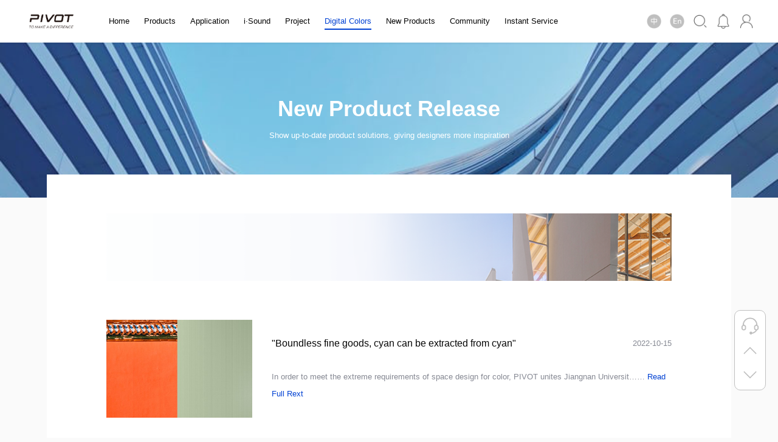

--- FILE ---
content_type: text/html; charset=utf-8
request_url: https://pivotdesigner.com/eweb/release?firstid=6&page=2&pagesize=4
body_size: 4059
content:

<!DOCTYPE HTML>
<html>
<head>
<meta charset="utf-8">
<meta http-equiv="X-UA-Compatible" content="IE=Edge,chrome=1" />
<meta name="viewport" content="width=device-width,initial-scale=1.0,user-scalable=no">
<title>Jiangsu PIVOT New Decoration Materials Co., Ltd.</title>
<meta name="Keywords" content="">
<meta name="Description" content="">
<link rel="shortcut icon" href="/static/images/favicon.ico" type="image/x-icon; charset=binary">
<link rel="icon" href="/static/images/favicon.ico" type="image/x-icon; charset=binary">
<link rel="stylesheet" type="text/css" href="/static/css/style.css" media="screen,tv,print" />
<link rel="stylesheet" type="text/css" href="/static/css/main.css" media="screen,tv,print" />
<link href="/static/css/1a2s3d4f.css" rel="stylesheet" />
<style data-styled="active" data-styled-version="5.2.0"></style>
<!--[if lt IE 10]>
        <script src="js/jr/html5shiv.js"></script>
        <script src="js/jr/respond.min.js"></script>
        <script src="js/jr/placeholders.js"></script>
    <![endif]-->
<script src="/static/js/jquery.min.js"></script>
<script src="/static/js/jquery-migrate.min.js"></script>
<script src="/static/js/main.js"></script>
<script src="/static/js/swiper-bundle.min.js"></script>
<script src="/static/js/app.js"></script>
<script id="qd30091159987578a3cfb90c9b09341f59c760891ef0" src="https://wp.qiye.qq.com/qidian/3009115998/7578a3cfb90c9b09341f59c760891ef0" charset="utf-8" async defer></script>
<script>if (navigator.appVersion.match(/MSIE [0-10]+/)) {window.alert("为了改善你的体验，请升级你的浏览器");}
</script>
<script async src="https://www.googletagmanager.com/gtag/js?id=G-1GGLHTJYB1"></script>
<script>window.dataLayer =window.dataLayer ||[];function gtag(){dataLayer.push(arguments);}
gtag('js',new Date());gtag('config','G-1GGLHTJYB1');</script>
<meta name="p:domain_verify" content="481996fa97c7df90615b937eda2ab309"/>
</head>
<body>
<div id="app">
<div id="loading">
<div class="loading-main">
<div></div>
</div>
</div>
<header id="siteheader" class="siteheader boxshadow2">
<div class="barwars">
<div class="terighy leftr">
<div class="site-logo">
<a href="/eweb/index">
<img src="/static/images/logo.png" alt="江苏标榜装饰新材料股份有限公司">
</a>
<div id="siteName">江苏标榜装饰新材料股份有限公司</div>
</div>
<div id="mmenu" class="mmenu">
<ul class="headmenu">
<li class="top">
<a href="/eweb/index" class="navlink"><span class="w">Home</span></a>
</li>
<li class="top">
<a href="/eweb/drawing" class="navlink"><span class="w">Products</span></a>
<div class="navlist">
<div class="text" style="font-size:10px;">
Cooperate with designer to produce construction drawings, provide product construction nodes draw and quickly import to construction drawings
</div>
</div>
</li>
<li class="top">
<a href="/eweb/design" class="navlink"><span class="w">Application</span></a>
<div class="navlist">
<div class="text" style="font-size:10px;">
Find the required product scheme and technical data through the application scenarios, and download necessary materials, use in the renderings
</div>
</div>
</li>
<li class="top">
<a href="/eweb/consult" class="navlink"><span class="w">i·Sound</span></a>
<div class="navlist">
<div class="text" style="font-size:10px;">
Provide acoustic consultant and solutions to allow each space full of artistically acoustics.
</div>
</div>
</li>
<li class="top">
<a href="/eweb/industrycasess?itid=7" class="navlink"><span class="w">Project</span></a>
</li>
<li class="top">
<a href="/eweb/electronic" class="navlink"><span class="w">Digital Colors</span></a>
<div class="navlist">
<div class="text" style="font-size:10px;">
Provide different kinds of high definition electronic scanning colors, and download multi-element color to the renderings
</div>
</div>
</li>
<li class="top">
<a href="/eweb/release" class="navlink"><span class="w">New Products</span></a>
<div class="navlist">
<div class="text" style="font-size:10px;">
The latest company news, from idea to service, creates the digital service model.
</div>
</div>
</li>
<li class="top">
<a href="/eweb/communalsharing" class="navlink"><span class="w">Community</span></a>
<div class="navlist">
<div class="text" style="font-size:10px;">
to show the updates of our new rendering, the new design trends and more industrial related information.
</div>
</div>
</li>
<li class="top">
<a href="/eweb/intercommunication" class="navlink"><span class="w">Instant Service</span></a>
<div class="navlist">
<div class="text" style="font-size:10px;">
If the solution service shown in the website fails to meet the design requirements, we provide 24-hour real-time communication service to realize more customized needs
</div>
</div>
</li>
</ul>
</div>
</div>
<div class="terighy rightr">
<a href="https://cn.pivotdesigner.com/" target="_blank" class="langst">
<div class="topicon xiaoxi-icon">
<img src="/static/images/i-zh.png" title="" />
</div>
</a><a href="https://en.pivotdesigner.com/" class="langst xiaoxitr">
<div class="topicon xiaoxi-icon">
<img src="/static/images/i-en.png" title="" />
</div>
</a>
<div class="xiaoxitr search-wrapper">
<div class="topicon search-icon">
<img src="/static/images/i_search.png" alt="Search" />
<div class="navlist2">
<div class="text">
Search
</div>
</div>
</div>
<form role="search" method="get" class="search-form" action="/eweb/search" onsubmit="return searchkey()">
<div class="fbx">
<input type="search" id="key" class="search-field" placeholder="Search brand, product scheme, scenarios, etc …" value="" name="key">
<button type="submit" class="search-submit"></button>
</div>
<div style="background-color: #fff; border-radius: 10px;">
<div style="width: 100%; padding-top: 20px; margin-left: 30px; padding-bottom: 20px; ">
<span style="color:#a19e9e">Quick Links</span>
</div>
<div style="width: 100%; padding-bottom: 20px; margin-left: 50px; ">
<a href="/eweb/search?key=">
scenes renderings
</a>
</div>
<div style="width: 100%; padding-bottom: 20px; margin-left: 50px; ">
<a href="/eweb/searchdrawing?key=">
construction drawing perfection
</a>
</div>
<div style="width: 100%; padding-bottom: 20px; margin-left: 50px; ">
<a href="/eweb/searchelectronic?key=">
electronic color charts
</a>
</div>
<div style="width: 100%; padding-bottom: 20px; margin-left: 50px; ">
<a href="/eweb/searchrelease?key=">
new product release
</a>
</div>
</div>
</form>
</div>
<a href="/eweb/newsroom" class="xiaoxitr">
<div class="topicon xiaoxi-icon">
<img src="/static/images/i_xiaoxi.png" title="" />
<div class="navlist2 navlist3">
<div class="text">
Message
</div>
</div>
</div>
</a>
<a href="/ewebaccount/login" class="persontr">
<div class="topicon person-icon">
<img src="/static/images/i_person.png" title="" />
<div class="navlist2 navlist4">
<div class="text">
Login
</div>
</div>
</div>
</a>
<div class="toggleNav">
<span></span>
</div>
</div>
<div class="jianyimenu">
<ul class="headmenu">
<li class="top">
<a href="/eweb/index" class="navlink">homepage</a>
</li>
<li class="top">
<a href="/ewebaccount/login" class="navlink">login</a>
</li>
<li class="top">
<a href="/ewebaccount/register" class="navlink">register</a>
</li>
</ul>
</div>
</div>
</header>
<div class="headerH"></div>
<div class="content-layer"></div>
<div id="content-3d">
<div id="myVideo"></div>
</div>
<div class="bgcoverwpt innerbanner" style="background-image: url(/static/images/release_banner.png);">
<div class="pic"><img src="/static/images/release_banner.png" alt=""></div>
<div class="infor">
<div class="boxr">
<p><span style="font-size: 36px;"><strong>New Product Release</strong></span></p><p>Show up-to-date product solutions, giving designers more inspiration</p>
</div>
</div>
</div>
<div class="innerwrt releasebox">
<div class="container">
<div class="relcontainer">
<div class="bgcoverwpt releasenew">
</div>
<div class="releaselist">
<div class="item">
<a href="/eweb/releasedetail?firstid=6&id=34" class="link">
<div class="pic scroll-animate" data-delay=".05" data-effect="fadeInUp">
<div class="thumb-scale">
<img src="/Upload/Image/e97892846a6f47408c8cc42595d5fc66.jpg" alt="&quot;Boundless fine goods, cyan can be extracted from cyan&quot;">
</div>
</div>
<div class="rightr">
<div class="releasebxsr">
<div class="titlew scroll-animate" data-delay=".05" data-effect="fadeInUp">
<div class="tit">&quot;Boundless fine goods, cyan can be extracted from cyan&quot;</div>
<div class="time">2022-10-15</div>
</div>
<div class="descs scroll-animate" data-delay=".05" data-effect="fadeInUp">
<div class="txt">
In order to meet the extreme requirements of space design for color, PIVOT unites Jiangnan Universit…… </div>
<span class="wtr">Read Full Rext</span>
</div>
</div>
</div>
</a>
</div>
<div class="item">
<a href="/eweb/releasedetail?firstid=6&id=10" class="link">
<div class="pic scroll-animate" data-delay=".05" data-effect="fadeInUp">
<div class="thumb-scale">
<img src="/Upload/Image/dd8207f9c8ee4feea6298ed78d8dd939.jpg" alt="iMicro&#174; MAX board design thought">
</div>
</div>
<div class="rightr">
<div class="releasebxsr">
<div class="titlew scroll-animate" data-delay=".05" data-effect="fadeInUp">
<div class="tit">iMicro&#174; MAX board design thought</div>
<div class="time">2022-09-20</div>
</div>
<div class="descs scroll-animate" data-delay=".05" data-effect="fadeInUp">
<div class="txt">
</div>
<span class="wtr">Read Full Rext</span>
</div>
</div>
</div>
</a>
</div>
<div class="item">
<a href="/eweb/releasedetail?firstid=6&id=1" class="link">
<div class="pic scroll-animate" data-delay=".05" data-effect="fadeInUp">
<div class="thumb-scale">
<img src="/Upload/Image/151e0ce5c4dd455983426eac1b66cfeb.jpg" alt="Coexist of wall | everything you can see is art ">
</div>
</div>
<div class="rightr">
<div class="releasebxsr">
<div class="titlew scroll-animate" data-delay=".05" data-effect="fadeInUp">
<div class="tit">Coexist of wall | everything you can see is art </div>
<div class="time">2022-09-20</div>
</div>
<div class="descs scroll-animate" data-delay=".05" data-effect="fadeInUp">
<div class="txt">
</div>
<span class="wtr">Read Full Rext</span>
</div>
</div>
</div>
</a>
</div>
</div>
<div class="pagination">
<a href="/eweb/release?firstid=6&page=1&pagesize=4" class="iconfont prev"></a>
<a href="/eweb/release?firstid=6&page=1&pagesize=4">1</a>
<a href="/eweb/release?firstid=6&page=2&pagesize=4" class="current ">2</a>
<a href="" class="iconfont next"></a>
</div>
</div>
</div>
</div>
<script>$(".siteheader .headmenu .top").eq(5).addClass("active");</script>
<div class="sitefooter">
<div class="finfort">
<div class="container">
<div class="lefth">
<div class="flogo" style="display: none;">
<img src="/static/images/logo_s2.png" alt="">
</div>
<ul class="fdescbx headmenu" style="display: none;">
<li class="top">
<a href="/eweb/index" class="navlink">Home</a>
</li>
<li class="top">
<a href="/eweb/design" class="navlink">Scenes</a>
</li>
<li class="top">
<a href="/eweb/drawing" class="navlink">Construction Drawing</a>
</li>
<li class="top">
<a href="/eweb/consult" class="navlink">ISound</a>
</li>
<li class="top">
<a href="/eweb/electronic" class="navlink">Digital Colors</a>
</li>
<li class="top">
<a href="/eweb/release" class="navlink">New Products</a>
</li>
<li class="top">
<a href="/eweb/communalsharing" class="navlink">Community </a>
</li>
<li class="top">
<a href="/eweb/intercommunication" class="navlink">Instant Service</a>
</li>
</ul>
<ul class="fdescbx headmenu">
<li class="top">
<img src="/static/svg/Maskgroup.svg" alt="">
</li>
<li class="top">
<img src="/static/svg/Maskgroup-1.svg" alt="">
</li>
<li class="top">
<img src="/static/svg/Maskgroup-2.svg" alt="">
</li>
<li class="top">
<img src="/static/svg/Maskgroup-3.svg" alt="">
</li>
<li class="top">
<img src="/static/svg/Maskgroup-4.svg" alt="">
</li>
<li class="top">
<img src="/static/svg/Maskgroup-5.svg" alt="">
</li>
</ul>
</div>
<div class="righth">
<div class="flogo">Contact Number</div>
<div class="fdescbx contactinfo">
<div class="fflt">
<a href="tel:86-510-86218220" class="it">
<span class="bottomiocns"><img src="/static/images/24gf-telephone2.png" alt=""></span>
+86 510 86218220
</a>
<div style="  margin-top: 8px;"><a href="mailto:sales@pivotdecor.com" class="it">Email: sales@pivotdecor.com</a></div>
<div style=" padding-left: 39px;"><a href="mailto:sales@pivotacp.com" class="it">sales@pivotacp.com</a></div>
</div>
<div class="ffrr">
<a href="https://www.linkedin.com/company/decorwallcladding" target="_blank"><img src="/static/images/ii_linkedin.png" alt=""></a>
<a href="https://www.facebook.com/profile.php?id=100044475020210" target="_blank"><img src="/static/images/ii_facebook.png" alt=""></a>
</div>
</div>
</div>
</div>
</div>
<div class="fcopy">
<div class="container">
Jiangsu PIVOT New Decoration Materials Co., Ltd. 苏ICP备12075411号
</div>
</div>
</div>
<div class="toorbar">
<div class="boxs">
<div class="item tkefu" style="margin-top:10px;">
</div>
<div class="item tnow" id="qqzixun">
<div class="pic">pic</div>
<div class="showinfo">
<div class="tbox">Online Service</div>
</div>
</div>
<div class="item ttop gonext" style="margin-bottom:10px;" id="gotop">
<div class="pic">pic</div>
</div>
<div class="item tbottom backtop" style="margin-bottom:10px;">
<div class="pic">pic</div>
</div>
</div>
</div>
</div>
<script src="/static/js/jquery.validate.min.js"></script>
<script src="/static/js/verification.js"></script>
<script>$(function () {gotop();gonext();})
function searchkey() {var str =$("#key").val();if (str =="" ||str ==undefined ||str =="undefined") {return false;}
}
$(window).scroll(function () {homescrollFunc();});function homescrollFunc() {var scrollTop =$(window).scrollTop();if (scrollTop >90) {$(".siteheader").addClass("navActive");} else {$(".siteheader").removeClass("navActive");}
if (scrollTop >90) {$(".ttop").fadeIn();$(".tbottom").fadeOut();} else {$(".tbottom").fadeIn();$(".ttop").fadeOut();}
}
function gotop() {$(".backtop").click(function () {$('body,html').stop().animate({scrollTop:500 },500,function () {$('body,html').stop();});});}
function gonext() {$(".gonext").click(function () {$('body,html').stop().animate({scrollTop:0 },500,function () {$('body,html').stop();});});}
</script>
</body>
</html>


--- FILE ---
content_type: text/css
request_url: https://pivotdesigner.com/static/css/style.css
body_size: 22709
content:
@charset "utf-8";

@import url("animate.min.css");
@import url("swiper-bundle.min.css");
@import url("iconfont.css");


/**
* Description style CSS for the website
* Author Qiuyue
* E-mail 1171019839@qq.com
* Created On 2021-11-01
* modification
**/

/*! normalize.css v3.0.1 | MIT License | git.io/normalize*/
/** * 1. Set default font family to sans-serif. * 2. Prevent iOS text size adjust after orientation change, without disabling * user zoom.*/
html {
	font-family: sans-serif;
	/* 1*/
	-ms-text-size-adjust: 100%;
	/* 2*/
	-webkit-text-size-adjust: 100%;
	/* 2*/
}

/** * Remove default margin.*/
body {
	margin: 0;
}

/* HTML5 display definitions ==========================================================================*/
/** * Correct `block` display not defined for any HTML5 element in IE 8/9. * Correct `block` display not defined for `details` or `summary` in IE 10/11 and Firefox. * Correct `block` display not defined for `main` in IE 11.*/
article,
aside,
details,
figcaption,
figure,
footer,
header,
hgroup,
main,
nav,
section,
summary {
	display: block;
}

/** * 1. Correct `inline-block` display not defined in IE 8/9. * 2. Normalize vertical alignment of `progress` in Chrome, Firefox, and Opera.*/
audio,
canvas,
progress,
video {
	display: inline-block;
	/* 1*/
	vertical-align: baseline;
	/* 2*/
	max-width: 100%;
}

/** * Prevent modern browsers from displaying `audio` without controls. * Remove excess height in iOS 5 devices.*/
audio:not([controls]) {
	display: none;
	height: 0;
}

/** * Address `[hidden]` styling not present in IE 8/9/10. * Hide the `template` element in IE 8/9/11, Safari, and Firefox < 22.*/
[hidden],
template {
	display: none;
}

/* Links ==========================================================================*/
/** * Remove the gray background color from active links in IE 10.*/

a {
	color: #1B1E23;
	background: transparent;
	text-decoration: none;
	outline: none;
	border: none;
	transition: all .2s;
}

/** * Improve readability when focused and also mouse hovered in all browsers.*/
a:active,
a:hover {
	outline: none;
	text-decoration: none;
}

/* Text-level semantics ==========================================================================*/
/** * Address styling not present in IE 8/9/10/11, Safari, and Chrome.*/
abbr[title] {
	border-bottom: 1px dotted;
}

/** * Address style set to `bolder` in Firefox 4+, Safari, and Chrome.*/
b,
strong {
	font-weight: bold;
}

/** * Address styling not present in Safari and Chrome.*/
dfn {
	font-style: italic;
}

/** * Address variable `h1` font-size and margin within `section` and `article` * contexts in Firefox 4+, Safari, and Chrome.*/
h1 {
	font-size: 2em;
	margin: 0.67em 0;
}

/** * Address styling not present in IE 8/9.*/
mark {
	background: #ff0;
	color: #000;
}

/** * Address inconsistent and variable font size in all browsers.*/
small {
	font-size: 80%;
}

/** * Prevent `sub` and `sup` affecting `line-height` in all browsers.*/
sub,
sup {
	font-size: 75%;
	line-height: 0;
	position: relative;
	vertical-align: baseline;
}

sup {
	top: -0.5em;
}

sub {
	bottom: -0.25em;
}

/* Embedded content ==========================================================================*/
/** * Remove border when inside `a` element in IE 8/9/10.*/
img {
	display: inline-block;
	max-width: 100%;
	height: auto;
	border: 0;
	outline: none;
	-webkit-user-select: none;
	-moz-user-select: none;
	-ms-user-select: none;
	-o-user-select: none;
	user-select: none;
}

/** * Correct overflow not hidden in IE 9/10/11.*/
svg:not(:root) {
	overflow: hidden;
}

/* Grouping content ==========================================================================*/
/** * Address margin not present in IE 8/9 and Safari.*/
figure {
	margin: 1em 40px;
}

/** * Address differences between Firefox and other browsers.*/
hr {
	-moz-box-sizing: content-box;
	box-sizing: content-box;
	height: 0;
}

/** * Contain overflow in all browsers.*/
pre {
	overflow: auto;
}

/** * Address odd `em`-unit font size rendering in all browsers.*/
code,
kbd,
pre,
samp {
	font-family: monospace, monospace;
	font-size: 1em;
}

/* Forms ==========================================================================*/
/** * Known limitation: by default, Chrome and Safari on OS X allow very limited * styling of `select`, unless a `border` property is set.*/
/** * 1. Correct color not being inherited. * Known issue: affects color of disabled elements. * 2. Correct font properties not being inherited. * 3. Address margins set differently in Firefox 4+, Safari, and Chrome.*/
button,
input,
optgroup,
select,
textarea {
	font-size: 13px;
	font-weight: normal;
	color: #000;
	color: inherit;
	/* 1*/
	font: inherit;
	/* 2*/
	margin: 0;
	/* 3*/
	background-color: transparent;
	outline: none;
}

/** * Address `overflow` set to `hidden` in IE 8/9/10/11.*/
button {
	overflow: visible;
}

/** * Address inconsistent `text-transform` inheritance for `button` and `select`. * All other form control elements do not inherit `text-transform` values. * Correct `button` style inheritance in Firefox, IE 8/9/10/11, and Opera. * Correct `select` style inheritance in Firefox.*/
button,
select {
	text-transform: none;
}

/** * 1. Avoid the WebKit bug in Android 4.0.* where (2) destroys native `audio` * and `video` controls. * 2. Correct inability to style clickable `input` types in iOS. * 3. Improve usability and consistency of cursor style between image-type * `input` and others.*/
button,
html input[type="button"],
/* 1*/
input[type="reset"],
input[type="submit"] {
	/*-webkit-appearance: button;*/
	cursor: pointer;
	/* 3*/
	-webkit-appearance: none;
}

/** * Re-set default cursor for disabled elements.*/
button[disabled],
html input[disabled] {
	cursor: default;
}

/** * Remove inner padding and border in Firefox 4+.*/
button::-moz-focus-inner,
input::-moz-focus-inner {
	border: 0;
	padding: 0;
}

/** * Address Firefox 4+ setting `line-height` on `input` using `!important` in * the UA stylesheet.*/
input {
	line-height: normal;
}

/** * It's recommended that you don't attempt to style these elements. * Firefox's implementation doesn't respect box-sizing, padding, or width. * * 1. Address box sizing set to `content-box` in IE 8/9/10. * 2. Remove excess padding in IE 8/9/10.*/
input[type="checkbox"],
input[type="radio"] {
	box-sizing: border-box;
	/* 1*/
	padding: 0;
	/* 2*/
	vertical-align: middle;
}

/** * Fix the cursor style for Chrome's increment/decrement buttons. For certain * `font-size` values of the `input`, it causes the cursor style of the * decrement button to change from `default` to `text`.*/
input[type="number"]::-webkit-inner-spin-button,
input[type="number"]::-webkit-outer-spin-button {
	height: auto;
}

/** * 1. Address `appearance` set to `searchfield` in Safari and Chrome. * 2. Address `box-sizing` set to `border-box` in Safari and Chrome * (include `-moz` to future-proof).*/
input[type="search"] {
	-webkit-appearance: textfield;
	/* 1*/
	-moz-box-sizing: content-box;
	-webkit-box-sizing: content-box;
	/* 2*/
	box-sizing: content-box;
}

/** * Remove inner padding and search cancel button in Safari and Chrome on OS X. * Safari (but not Chrome) clips the cancel button when the search input has * padding (and `textfield` appearance).*/
input[type="search"]::-webkit-search-cancel-button,
input[type="search"]::-webkit-search-decoration {
	-webkit-appearance: none;
}

/** * Define consistent border, margin, and padding.*/
fieldset {
	border: 1px solid #c0c0c0;
	margin: 0 2px;
	padding: 0.35em 0.625em 0.75em;
}

/** * 1. Correct `color` not being inherited in IE 8/9/10/11. * 2. Remove padding so people aren't caught out if they zero out fieldsets.*/
legend {
	border: 0;
	/* 1*/
	padding: 0;
	/* 2*/
}

/** * Remove default vertical scrollbar in IE 8/9/10/11.*/
textarea {
	overflow: auto;
}

/** * Don't inherit the `font-weight` (applied by a rule above). * NOTE: the default cannot safely be changed in Chrome and Safari on OS X.*/
optgroup {
	font-weight: bold;
}

/* Tables ==========================================================================*/
/** * Remove most spacing between table cells.*/
table {
	border-collapse: collapse;
	border-spacing: 0;
}

td,
th {
	padding: 0;
}


::-webkit-input-placeholder {
	/* WebKit browsers*/
	color: #ccc;
}

:-moz-placeholder {
	/* Mozilla Firefox 4 to 18*/
	color: #ccc;
}

::-moz-placeholder {
	/* Mozilla Firefox 19+*/
	color: #ccc;
}

:-ms-input-placeholder {
	/* Internet Explorer 10+*/
	color: #ccc;
}

/* 文字选中样式 */
::-moz-selection {
	color: #fff;
	background-color: #0141D3;
}

::selection {
	color: #fff;
	background-color: #0141D3;
}

.scroll-animate.animated {
	visibility: hidden;
}

/*animate补充动画*/
@keyframes fadeInLeftSmall {
	from {
		opacity: 0;
		transform: translate3d(-10px, 0, 0);
	}

	to {
		opacity: 1;
		transform: none;
	}
}

.fadeInLeftSmall {
	animation-name: fadeInLeftSmall;
}

@keyframes fadeInRightSmall {
	from {
		opacity: 0;
		transform: translate3d(10px, 0, 0);
	}

	to {
		opacity: 1;
		transform: none;
	}
}

.fadeInRightSmall {
	animation-name: fadeInRightSmall;
}

@keyframes fadeInDownSmall {
	from {
		opacity: 0;
		transform: translate3d(0%, -10px, 0);
	}

	to {
		opacity: 1;
		transform: none;
	}
}

.fadeInDownSmall {
	animation-name: fadeInDownSmall;
}

@keyframes fadeOutDownSmall {

	from {
		opacity: 1;
		transform: none;
	}

	to {
		opacity: 0;
		transform: translate3d(0%, 10px, 0);
	}
}

.fadeOutDownSmall {
	animation-name: fadeOutDownSmall;
}

@keyframes fadeInUpSmall {
	from {
		opacity: 0;
		transform: translate3d(0%, 10px, 0);
	}

	to {
		opacity: 1;
		transform: none;
	}
}

.fadeInUpSmall {
	animation-name: fadeInUpSmall;
}

.swiper,
.swiper-container {
	overflow: hidden;
}


/* -------------------------------
Globals
----------------------------------*/
*,
*:before,
*:after {
	-webkit-box-sizing: border-box;
	-moz-box-sizing: border-box;
	box-sizing: border-box;
}

* {
	word-break: break-word;
	vertical-align: top;
	-webkit-box-sizing: border-box;
	-moz-box-sizing: border-box;
	box-sizing: border-box;
}

body {
	position: relative;
	cursor: auto;
	color: #1B1E23;
	font-family: 'PingFang SC', 'Microsoft Yahei', 'Helvetica', 'Noto Sans S Chinese', 'Open Sans', 'SimSun';
	font-size: 13px;
	line-height: 1.8;
	background-color: #FAFAFA;
}

.bgcolorwhite {
	background-color: #fff;
}

sub,
sup {
	font-size: 75%;
	line-height: 0;
	position: relative;
	vertical-align: baseline;
}

sup {
	top: -0.5em;
}

sub {
	bottom: -0.25em;
}

td {
	padding: 0.5em;
}

.clearfix:after {
	content: ".";
	display: block;
	height: 0;
	clear: both;
	visibility: hidden
}

input,
select,
button {
	border: none;
}

ul,
ol {
	padding-left: 24px;
}

/*p {
	margin: 0;
}*/

@keyframes opacityn {
	0% {
		opacity: 0;
		filter: alpha(opacity=0);
	}

	100% {
		opacity: 1;
		filter: alpha(opacity=100);
	}
}

@-webkit-keyframes opacityn {
	0% {
		opacity: 0;
		filter: alpha(opacity=0);
	}

	100% {
		opacity: 1;
		filter: alpha(opacity=100);
	}
}

@keyframes JUMP {
	0% {
		bottom: 75px;
	}

	50% {
		bottom: 95px;
	}

	80% {
		bottom: 85px;
	}

	100% {
		bottom: 75px;
	}
}

@-webkit-keyframes JUMP {
	0% {
		bottom: 75px;
	}

	50% {
		bottom: 95px;
	}

	80% {
		bottom: 85px;
	}

	100% {
		bottom: 75px;
	}
}

@-webkit-keyframes MOVE {
	0% {
		-webkit-transform: translateY(0);
		transform: translateY(0);
	}

	100% {
		-webkit-transform: translateY(-15px);
		transform: translateY(-15px);
	}
}

@keyframes MOVE {
	0% {
		-webkit-transform: translateY(0);
		transform: translateY(0);
	}

	100% {
		-webkit-transform: translateY(-15px);
		transform: translateY(-15px);
	}
}

@-webkit-keyframes loading {
	from {
		-webkit-transform: rotate(0deg);
	}

	to {
		-webkit-transform: rotate(360deg);
	}
}

@keyframes loading {
	from {
		-webkit-transform: rotate(0deg);
	}

	to {
		-webkit-transform: rotate(360deg);
	}
}

.opacity-n {
	-webkit-animation: opacityn 0.3s linear;
	animation: opacityn 0.3s linear;
}

#loading {
	position: fixed;
	width: 100%;
	height: 100%;
	top: 0;
	left: 0;
	z-index: 999;
	background: #fff;
	opacity: 1;
}

#loading .loading-main {
	position: absolute;
	top: 50%;
	left: 50%;
	width: 50px;
	height: 50px;
	margin-top: -25px;
	margin-left: -25px;
	border-radius: 50%;
	border: 0px solid #003365;
	border-left-width: 1px;
	border-bottom-width: 2px;
	border-right-width: 3px;
	-webkit-animation: loading 2s linear infinite;
	-webkit-animation: loading 2s linear infinite;
	-o-animation: loading 2s linear infinite;
	animation: loading 2s linear infinite;
}

#loading .loading-main>div {
	position: absolute;
	width: 100%;
	height: 100%;
	top: 0;
	left: 0;
	background: #fff;
	border-radius: 50%;
}

/* ---------------------------------
* public
------------------------------------*/
.bgcoverwpt {
	-webkit-background-size: cover;
	background-size: cover;
	background-position: center;
	background-repeat: no-repeat;
}

.thumb-scale {
	overflow: hidden;
}

.thumb-scale img {
	display: block;
	width: 100%;
	-webkit-transition: all .3s ease-out;
	-moz-transition: all .3s ease-out;
	-ms-transition: all .3s ease-out;
	-o-transition: all .3s ease-out;
	transition: all .3s ease-out;
}

.releasenew .videobx:hover .thumb-scale img,
.thumb-scale:hover img,
a:hover .thumb-scale img {
	-webkit-transform: scale(1.1, 1.1);
	-ms-transform: scale(1.1, 1.1);
	-o-transform: scale(1.1, 1.1);
	transform: scale(1.1, 1.1);
}

.allcontentwrapper {
	display: block;
	position: relative;
}

/* .allcontentwrapper p,	
.allcontentwrapper ul {
	margin: 0;
} */
.allcontentwrapper>p:first-child,
.pper>p:first-child {
	margin-top: 0;
}

.allcontentwrapper>p:last-child,
.pper>p:last-child {
	margin-bottom: 0;
}

.allcontentwrapper .tcenter {
	text-align: center;
}

.allcontentwrapper .ques {
	display: inline-block;
	width: 16px;
	height: 16px;
	vertical-align: middle;
	margin-right: 4px;
	line-height: 16px;
	text-align: center;
	color: #fff;
	background-color: rgba(186, 186, 186, 0.4);
	border-radius: 50%;
}

.has-tables table {
	width: 100%;
}

.allcontentwrapper table thead {
	text-align: center;
}

.allcontentwrapper table th,
.allcontentwrapper table td {
	vertical-align: middle;
	padding: 8px;
	word-break: break-all;
	border: 1px solid #CFCFCF;
}

.allcontentwrapper table th {
	font-weight: normal;
}

.allcontentwrapper table td a {
	color: #0079D4;
}

.allcontentwrapper table td a:hover {
	text-decoration: underline;
}


.sitebanner {
	position: relative;
	z-index: 2;
}

.sitebanner .gallery {
	position: relative;
	z-index: 1;
	overflow: hidden;
}

.sitebanner .gallery img {
	display: block;
	position: relative;
	z-index: 2;
	width: 100%;
}

.moreboxgy {
	margin-left: 60%;
}

.moreboxgy2 {
	margin-left: 30%;
}

.container-right3 {
	margin-right: 20%;
	margin-top: -8px;
}

.hasScrollbar {
	overflow: auto;
}

.hasScrollbar::-webkit-scrollbar-track-piece {
	width: 4px;
	background-color: #eee
}

.hasScrollbar::-webkit-scrollbar {
	width: 4px;
	background-color: #d8d8d8
}

.hasScrollbar::-webkit-scrollbar-thumb {
	width: 4px;
	background-color: #d8d8d8
}

.hasScrollbar::-webkit-scrollbar-thumb:hover {
	width: 4px;
	background-color: #d8d8d8
}

.listsWrap {
	display: flex;
	flex-wrap: wrap;
}

.listsWrapGrid {
	display: grid;
	grid-gap: 16px;
	grid-template-columns: repeat(1, 1fr);
	/* justify-items: center; */
	align-items: stretch;
}

.listsWrap .item,
.listsWrap .item .link,
.listsWrapGrid .item,
.listsWrapGrid .item .link {
	position: relative;
}

.listsWrap .item .link,
.listsWrapGrid .item .link {
	display: block;
}


.contentdfix {
	display: none;
	position: fixed;
	top: 0;
	bottom: 0;
	right: 0;
	left: 0;
	z-index: 10003;
	background: rgba(5, 5, 5, 0.66);
}

.contentdfix .closer {
	position: absolute;
	right: 0;
	top: 0;
	z-index: 99;
	width: 60px;
	height: 60px;
	cursor: pointer;
	font-size: 0;
	background-repeat: no-repeat;
	background-position: center;
	background-color: transparent;
	background-image: url(../images/closeb.svg);
}

.contentdfix .boxwr {
	position: absolute;
	top: 50%;
	left: 50%;
	max-width: 800px;
	width: 86%;
	margin: 0 auto;
	-webkit-transform: translate(-50%, -50%);
	-ms-transform: translate(-50%, -50%);
	-o-transform: translate(-50%, -50%);
	transform: translate(-50%, -50%);
	background-color: #fff;
}

.contentdfix .boxwr .bgytitle {
	margin-bottom: 12px;
	font-size: 16px;
}

.contentdfix .swiper-container .gallery img {
	display: block;
	width: 100%;
}

.contentdfix .thumb-wrapper {
	position: relative;
	margin-top: 16px;
}

.contentdfix .boxwr .content {
	max-height: 86vh;
	padding: 20px;
}

.contentdfix .gallery-thumbs .swiper-slide {
	border: 2px solid transparent;
}

.contentdfix .gallery-thumbs .swiper-slide-thumb-active {
	border-color: #58B8E1;
}


@media (min-width: 961px) {
	.contentdfix .boxwr .content {
		padding: 40px;
	}

	.contentdfix .boxwr .bgytitle {
		margin-bottom: 20px;
		font-size: 18px;
	}
}




@media (max-width: 640px) {
	.has-tables {
		position: relative;
		overflow: auto;
	}

	.has-tables table {
		min-width: 640px;
	}

	.allcontentwrapper .has-tables::after {
		content: '';
		position: absolute;
		right: 0;
		top: 0;
		bottom: 0;
		width: 20px;
		background-color: rgba(0, 0, 0, .1);
		-webkit-filter: blur(9px);
		filter: blur(9px);
	}
}

.siteheader ul,
.sitefooter ul {
	padding-left: 0;
	margin: 0;
}

.siteheader ul li,
.sitefooter ul li {
	list-style: none;
}

.content-isHidden {
	overflow: hidden;
}

.isHidden {
	overflow: hidden;
}

.content-layer {
	display: none;
	position: fixed;
	top: 0;
	left: 0;
	bottom: 0;
	right: 0;
	z-index: 132;
	background-color: rgba(0, 0, 0, .5);
}

#content-3d {
	display: none;
	position: fixed;
	top: 0;
	left: 0;
	top: 50%;
	left: 50%;
	z-index: 136;
	max-width: 1024px;
	width: 80%;
	text-align: center;
	/* background-color: rgba(0,0,0,.5); */
	-webkit-transform: translate(-50%, -50%);
	-ms-transform: translate(-50%, -50%);
	-o-transform: translate(-50%, -50%);
	transform: translate(-50%, -50%);
}

#content-3d video {
	max-width: 100%;
	max-height: 100%;
	background-color: #000;
}

#content-3d iframe {
	width: 100%;
	height: 100%;
	background-color: #000;
}

#content-3d .close-btn {
	position: absolute;
	z-index: 110;
	cursor: pointer;
	width: 40px;
	height: 40px;
	top: 0;
	right: -40px;
}

#content-3d .close-btn:after,
#content-3d .close-btn:before {
	content: '';
	position: absolute;
	left: 50%;
	top: 50%;
	-webkit-transform: rotate(45deg);
	transform: rotate(45deg);
}

#content-3d .close-btn:before {
	border-top: 1px solid #fff;
	border-bottom: 1px solid #fff;
	height: 0;
	width: 24px;
	margin-top: -1px;
	margin-left: -12px;
}

#content-3d .close-btn:after {
	border-left: 1px solid #fff;
	border-right: 1px solid #fff;
	height: 24px;
	width: 0;
	margin-left: -1px;
	margin-top: -12px;
}


.contentinfotr .infoboxs,
.sitefooter,
.sitefooter a,
.samealist .item .infor .desc,
.drawingdetailbox1 .dedescs,
.drawingdetailbox2,
.programcol .more,
.filelist .item .size,
.releasebxsr .descs,
.releasebxsr .time,
.releasedetailtitle .time,
.formwrapper .pwitem .pwlabel,
.newsroomlist .item .time,
.pwavatar .filebxt,
.personinfobox .rightinfo .tit,
.loginwrt .leftr .desc,
.fcompanyname,
.companyname,
.continfos .iconfont,
.casebxwtphm .caselisthm .desc {
	color: #868993;
}

.formwrapper .pwitem .pwlabel .star {
	color: #F94646;
}

.formwrapper .pwitem .pwlabel .tips {
	margin-left: 10px;
	color: #B8B8B8;
}

.colorblue,
.morebtn .word,
.siteheader .headmenu .top:hover>a,
.siteheader .headmenu .top.active>a,
.brandlist .tab .link:hover,
.brandlist .tab.active .link,
.samealist .item .infor a.bisr:hover,
.samealist .item a.link:hover .title,
.samealist .item a.link:hover .rt,
.tanchuinfowt .listr .it a:hover,
.programcol .more:hover,
.releasebox .releasedetailreturn,
.detailcontrol a,
.releaselist .descs .wtr,
.releasebxsr .descs .wtr,
.releasenew .title a:hover,
.releaselist .item .link:hover .tit,
.electronicdetaillist .item .link:hover,
.drawingsearchcol .tabrt .listr a:hover,
.drawingsearchnavlistr a:hover,
.drawingsearchnavlistr .current a,
.drawingsearchlist .item .link:hover .tit,
.loginwrt .leftr .more,
.loginwrt .tabbx .tab:hover,
.loginwrt .tabbx .tab.active,
.formwrapper .pwitemyzm .hq,
.ler>a,
.ler .te,
.ler a:hover,
.jindubx .tab.active .word,
.releaserightlisthom .item .link:hover .tit {
	color: #0141D3;
}

.morewptr .link:hover,
.search-form2 .search-submit:hover {
	transform: scaleX(1.06) !important;
}

.buttonsub:hover {
	opacity: .8;
}

.contentinfotr .infoboxs,
.searchinforbox {
	max-width: 1110px;
	margin: auto;
}

.hascolumn {
	text-align: center;
}

.innerwrt {
	padding-top: 30px;
	padding-bottom: 50px;
}

.contentinfotr .infoboxs {
	margin-top: 20px;
	text-align: center;
}

.bottomiocns {
	display: inline-block;
	width: 28px;
	height: 28px;
	margin-right: 6px;
	line-height: 26px;
	text-align: center;
	border-radius: 50%;
	background-color: #1F63FF;
}

.bottomiocns img {
	vertical-align: middle;
}

.continfos {
	display: flex;
}

.continfos .conts {
	position: relative;
	margin-right: 20px;
}

.continfos .conts:last-child {
	margin-right: 0;
}

.continfos .iconfont {
	display: block;
	text-align: center;
	cursor: pointer;
	-webkit-border-radius: 50%;
	-moz-border-radius: 50%;
	border-radius: 50%;
}

.continfos .imgs img {
	display: block;
	width: 100%;
}

.innertcvtbg {
	position: absolute;
	left: 0;
	right: 0;
	top: 0;
	z-index: 0;
}

.innertcvtbg img {
	width: 100%;
}

.mobliemtv {
	margin-top: 30px;
}

.searchinforbox .search-form2 {
	background-color: #fff;
}

.searchinforbox .fbx {
	position: relative;
	display: flex;
	align-items: center;
	background-image: url(../images/i_search_g.png);
	background-repeat: no-repeat;
	background-position: left 10px center;
}

.search-form2 .search-field {
	width: 100%;
	height: 40px;
	color: #ccc;
}

.morewptr .link,
.search-form2 .search-submit {
	display: inline-block;
	min-width: 80px;
	height: 28px;
	line-height: 28px;
	color: #fff;
	text-align: center;
	white-space: nowrap;
	background-color: #0141D3;
	transition: all .2s;
}

.colomnwryt {
	display: flex;
	justify-content: space-between;
	padding-bottom: 10px;
	border-bottom: 1px solid rgba(134, 137, 147, .24);
}

.colomnwryt .leftr {
	display: flex;
	color: #1B1E23;
}

.colomnwryt .leftr .text {
	display: flex;
	align-items: center;
}

.colomnwryt .text .dot {
	display: inline-block;
	width: 6px;
	height: 6px;
	margin-right: 10px;
	font-size: 0;
	background-color: #1B1E23;
	border-radius: 50%;
}

.colomnwryt .rightr {
	font-weight: bold;
	color: #4C4242;
	text-transform: uppercase;
}

.idown {
	display: inline-block;
	width: 20px;
	height: 20px;
	font-size: 0;
	background-repeat: no-repeat;
	background-image: url(../images/i_down.png);
	background-position: center;
	background-size: contain;
	transition: all .2s;
}

.idownall {
	width: 170px;
	height: 170px;
	font-size: 0;
	background-color: #fff;
	border-radius: 50%;
	box-shadow: 0px 16px 32px 0px rgba(0, 0, 0, 0.04);
	background-image: url(../images/i_downall.png);
	background-repeat: no-repeat;
	background-position: center;
	transition: all .2s;
	cursor: pointer;
}

.idownall:hover {
	background-image: url(../images/i_downall_h.png);
}

.innerbanner,
.innerbanner .pic {
	position: relative;
	z-index: 1;
}

.innerbanner .pic img {
	display: block;
	width: 100%;
}

.innerbanner .infor {
	display: flex;
	justify-content: center;
	text-align: center;
	padding: 20px;
	color: #fff;
}



.pagination {
	position: relative;
	margin-top: 30px;
	text-align: center;
}

.pagination a {
	display: inline-block;
	margin-top: 4px;
	margin-left: 4px;
	margin-right: 4px;
	width: 26px;
	height: 26px;
	line-height: 26px;
	border-radius: 50%;
}

.pagination a:hover,
.pagination .active,
.pagination .current {
	background-color: #F3F3F3;
}

.pagination .prev {
	left: 0;
}

.pagination .next {
	right: 0;
	transform: rotate(-180deg);
}

.pagination .prev,
.pagination .next {
	font-size: 13px;
	color: #868993;
	background-color: #F5F6F7;
}

.pagination .prev:hover,
.pagination .next:hover {
	color: #fff;
	background-color: #868993;
}

.xiaoxiword {
	min-width: 106px;
	padding: 0 22px;
	line-height: 40px;
	text-align: center;
	border-radius: 2px;
	border: 1px solid #868993;
	cursor: pointer;
	transition: all .2s;
}


.hascolumn2 {
	margin-top: 0px;
}

@media (min-width: 961px) {

	.pagination {
		margin-top: 90px;
	}

	.pagination a {
		width: 40px;
		height: 40px;
		line-height: 40px;
	}

	.pagination .prev,
	.pagination .next {
		position: absolute;
		top: 0;
		margin-top: 0;
		width: 56px;
		height: 56px;
		line-height: 56px;
		font-size: 20px;
		font-weight: bold;
	}
	.pagination22 .prev,
	.pagination22 .next {
		position: relative;
		top: auto;
		margin-top: 4px;
		width: 40px;
		height: 40px;
		line-height: 40px;
		font-size: 20px;
		font-weight: bold;
	}

	.continfos .imgs {
		display: none;
		position: absolute;
		left: 50%;
		bottom: 100%;
		z-index: 5;
		width: 120px;
		transform: translate(-50%, 0);
		padding-bottom: 10px;
	}

	.continfos .conts:hover .imgs {
		display: block;
	}

	.innerwrt {
		padding-top: 100px;
		padding-bottom: 106px;
	}


	.hascolumn2 {
		margin-top: -30px;
	}

	.contentinfotr .infoboxs {
		margin-top: 26px;
	}

	.searchinforbox {
		margin-top: 80px;
		padding: 0 20px;
	}

	.searchinforbox .fbx {
		padding-left: 96px;
		padding-right: 32px;
		background-position: left 32px center;
	}

	.search-form2 .search-field {
		height: 80px;
		padding-right: 20px;
	}

	.morewptr .link,
	.search-form2 .search-submit {
		min-width: 106px;
		height: 40px;
		line-height: 40px;
		padding: 0 14px;
	}

	.colomnwryt {
		padding-bottom: 30px;
	}

	.colomnwryt .text .dot {
		width: 10px;
		height: 10px;
		margin-left: 20px;
		margin-right: 16px;
	}

	.innerbanner .infor {
		position: absolute;
		left: 0;
		right: 0;
		top: 0;
		bottom: 0;
		z-index: 3;
		padding-top: 6vw;
	}

	.innerbanner .infor .text {
		margin-top: 1.3vw;
	}
}

@media (max-width: 960px) {
	.searchinforbox {
		margin-top: 30px;
	}

	.searchinforbox .fbx {
		padding-left: 30px;
		background-size: 18px;
	}

	.search-form2 .search-field {
		padding: 0 10px;
	}

	.colomnwryt .leftr .logos {
		display: none;
	}

	.xiaoxiword {
		min-width: 10px;
		padding: 0 10px;
		line-height: 30px;
	}

	.innerbanner .pic {
		display: none;
	}

	.innerbanner .infor {
		padding-top: 50px;
		padding-bottom: 50px;
		align-items: center;
	}

	.innerbanner .infor .text {
		margin-top: 6px;
	}
}

.alltitle {
	text-align: center;
}

.addjiabx {
	display: inline-block;
	width: 21px;
	height: 21px;
	line-height: 21px;
	text-align: center;
	font-size: 0;
	border-radius: 50%;
	background-image: url(../images/addjiabx.png);
	background-repeat: no-repeat;
	background-size: contain;
	background-position: center;
	cursor: pointer;
	transition: all .2s;
}


.form_picture .z-photo {
	clear: both;
	overflow: hidden;
}

.form_picture .z-addImg,
.form_picture .z-file,
.form_picture .z-file input::-webkit-file-upload-button {
	width: 31%;
	cursor: pointer;
}

.form_picture .z-addImg,
.form_picture .z-file {
	margin-right: 2%;
	margin-bottom: 2%;
	float: left;
}

.form_picture .z-addImg {
	position: relative;
}

.form_picture .z-addImg img {
	width: 100%;
	transition: all .2s;
}

.form_picture .z-addImg::after {
	content: '';
	display: flex;
	justify-content: center;
	align-items: center;
	position: absolute;
	right: 10px;
	top: 10px;
	width: 30px;
	height: 30px;
	line-height: 30px;
	text-align: center;
	font-size: 0;
	color: #fff;
	background-color: rgba(0, 0, 0, .3);
	border-radius: 50%;
	background-image: url(../images/idel.png);
	background-repeat: no-repeat;
	background-size: 12px;
	background-position: center;
	transition: all .2s;
}

.form_picture .z-addImg:hover::after {
	opacity: 1;
}

.form_picture .z-file {
	position: relative;
	display: flex;
	align-items: center;
	justify-content: center;
	text-align: center;
	border: 2px dashed rgba(134, 137, 147, .32);
}

.pwavatar .filebxt {
	display: inline-block;
	position: relative;
	width: 106px;
	height: 32px;
	padding-left: 40px;
	line-height: 32px;
	text-align: left;
	background-color: rgba(134, 137, 147, 0.16);
	background-repeat: no-repeat;
	background-position: left 20px center;
	background-image: url(../images/xiugai.png);
	border-radius: 20px;
}

.form_picture .z-file input[type="file"],
.pwavatar .filebxt input[type="file"] {
	display: block;
	position: absolute;
	left: 0;
	right: 0;
	top: 0;
	bottom: 0;
	width: 100%;
	border: 0;
	opacity: 0;
	cursor: pointer;
}

.form_picture .z-file .t {
	display: inline-block;
	width: 40px;
	height: 40px;
	font-size: 0;
	background-repeat: no-repeat;
	background-image: url(../images/upload.png);
	background-position: center;
	background-size: contain;
}

.form_picture .z-file .w {
	display: block;
	margin-top: 12px;
	padding: 0 10px;
}

.form_picture .z-file input::-webkit-file-upload-button {
	border: none;
	position: absolute;
	outline: 0;
	opacity: 0;
}

/*遮罩层*/
.form_picture .z-mask {
	display: none;
	position: fixed;
	top: 0;
	left: 0;
	z-index: 999;
	width: 100%;
	height: 100%;
	/* background: rgba(0, 0, 0, .5); */
}

.form_picture .z-alert {
	padding: 20px;
	border-radius: 5px;
	background: #fff;
	text-align: center;
	position: absolute;
	left: 50%;
	top: 50%;
	transform: translate(-50%, -50%);
	border: 1px solid rgba(134, 137, 147, 0.32);
}

.form_picture .z-alert .title {
	padding: 10px 0;
	line-height: normal;
}

.form_picture .z-alert .z-btn {
	text-align: center;
}

.form_picture .z-cancel {
	margin-right: 10px;
}

.form_picture .z-alert .z-btn span {
	display: inline-block;
	width: 40%;
	height: 30px;
	line-height: 30px;
	border: 1px solid rgba(134, 137, 147, 0.32);
	cursor: pointer;
	transition: all .2s;
}

.buttonsub {
	display: inline-block;
	min-width: 50px;
	padding: 0 42px;
	line-height: 42px;
	text-align: center;
	border-radius: 2px;
	border: 1px solid rgba(134, 137, 147, 0.32);
	transition: all .2s;
}

.pwsubmit {
	margin-top: 20px;
	text-align: center;
}

.formcontrol {
	display: block;
	position: relative;
	z-index: 1;
	width: 100%;
	height: 42px;
	max-width: 100%;
	min-width: 100%;
	padding-left: 10px;
	padding-right: 10px;
	border: 1px solid rgba(134, 137, 147, 0.32);
}

textarea.formcontrol {
	height: 100px;
	max-height: 100px;
	min-height: 100px;
	padding-top: 10px;
	padding-bottom: 10px;
	resize: none;
}

.formcontrol_udate {
	background-image: url(../images/frame.png);
	background-repeat: no-repeat;
	background-position: right 10px center;
}

.formwrapper .pwitem .pwlabel {
	line-height: 42px;
}

.formwrapper .pwitem .pwlabel .star {
	margin-right: 5px;
}

.formwrapper .add_cailiao {
	position: relative;
	width: 100%;
}

.formwrapper .addjiabx {
	position: absolute;
	top: 10px;
}

.formwrapper .xinzengde .pwitem .pwlabel {
	font-size: 0;
}

.formwrapper .pwitemyzm {
	position: relative;
}

.formwrapper .pwitemyzm .formcontrol {
	padding-right: 60px;
}

.formwrapper .pwitemyzm .hq {
	position: absolute;
	right: 1px;
	top: 1px;
	bottom: 1px;
	z-index: 3;
	width: 110px;
	line-height: 40px;
	text-align: center;
	background-color: #fff;
	cursor: pointer;
}

.formwrapper .pwitemyzm .hq::before {
	content: '';
	position: absolute;
	left: 0;
	top: 50%;
	height: 20px;
	margin-top: -10px;
	border-left: 1px solid rgba(134, 137, 147, 0.32);
}

.formwrapper .pwprojstage .pwinput {
	display: flex;
	flex-wrap: wrap;
}

.formwrapper .pwprojstage .checkbx {
	width: 50%;
	margin-top: 10px;
}

.formwrapper .pwprojstage .checkbx input {
	margin-right: 6px;
	vertical-align: middle;
}

.pwsubmit .buttonsub {
	margin-right: 10px;
}

.pwsubmit .buttonsub:last-child {
	margin-right: 0;
}

.formwrapper .pwsubmitfull .buttonsub {
	width: 100%;
}

.personinfobox .leftavatar img,
.formwrapper .pwitem .avatar img {
	width: 160px;
	height: 160px;
	border-radius: 50%;
}

.finfobx,
.flogo_s,
.formwrapper .companyname {
	margin-top: 20px;
}

.finfobx {
	display: flex;
	justify-content: space-between;
}

.fcompanyname {
	margin: auto;
	display: grid;
	grid-template-columns: 1fr max-content 1fr;
	grid-column-gap: 12px;
	align-items: center;
	text-align: center;
}

.fcompanyname:before,
.fcompanyname:after {
	content: "";
	display: block;
	height: 1px;
	background-color: rgba(134, 137, 147, .12);
}

.flogo_s {
	text-align: center;
}

.flogo_s img {
	width: 80px;
}

.forgotret .pwitem560 {
	max-width: 560px;
	margin-left: auto;
	margin-right: auto;
}

.finfobx .ler {
	position: relative;
}

.finfobx .ler .te {
	cursor: pointer;
}

.finfobx .ler .xuanze {
	position: absolute;
	right: 0;
	top: 100%;
	z-index: 3;
	padding: 10px;
	text-align: center;
	white-space: nowrap;
	background-color: #fff;
	box-shadow: 0px 4px 12px 0px rgb(0 0 0 / 8%);
}

.finfobx .ler .xuanze a {
	display: block;
	line-height: 24px;
}




@media (min-width: 961px) {

	.form_picture .z-addImg,
	.form_picture .z-file,
	.form_picture .z-file input::-webkit-file-upload-button,
	.form_picture .z-addImg img {
		height: 200px;
	}

	.consultinfotr {
		padding: 7%;
		background-color: #fff;
	}

	.formwrapper {
		margin-top: 15px;
	}

	.formwrapper2 {
		margin-top: -100px;
	}

	.formwrapper .divflex,
	.formwrapper .pwitem,
	.formwrapper .add_cailiao .pwinput {
		display: flex;
		justify-content: space-between;
	}

	.formwrapper .pwitem2 {
		flex-wrap: wrap;
	}

	.personinfobox .leftavatar,
	.formwrapper .pwitem .avatar {
		width: 160px;
		flex: 0 0 160px;
	}

	.formwrapper .pwitem2 .pwlabel,
	.formwrapper .pwitem2 .pwinput {
		width: 100%;
		flex: 0 0 100%;
	}

	.formwrapper .divflex .pwitem {
		width: 45%;
	}

	.formwrapper .pwsubmit {
		margin-top: 60px;
	}

	.formwrapper .pwsubmitfull,
	.formwrapper .pwitem,
	.loginwrt .fcompanyname {
		margin-top: 50px;
	}

	.formwrapper .pwitemmtop {
		margin-top: 24px;
	}

	.formwrapper .xinzengde .pwitem {
		margin-top: 20px;
	}

	.pwitem .pwlabel {
		flex: 0 0 100px;
		width: 100px;
		padding-right: 10px;
		white-space: nowrap;
		text-align: right;
	}

	.pwitem2 .pwlabel {
		text-align: left;
	}

	.personinfobox .rightinfo,
	.formwrapper .pwitem .rightr,
	.formwrapper .add_cailiao .rw,
	.pwitem .pwinput {
		flex: 1;
	}

	.formwrapper .pwitem .rightr {
		display: flex;
		align-items: flex-end;
		padding-left: 32px;
	}

	.formwrapper .addjiabx {
		right: -50px;
	}

	.pwsubmit .buttonsub {
		width: 220px;
		margin-right: 30px;
		line-height: 56px;
	}

	.formwrapper .pwprojstage .checkbx {
		width: 32%;
	}

	.personmodify .formwrapper .pwitem {
		margin-top: 40px;
	}

	.finfobx .ler .xuanze {
		opacity: 0;
		visibility: hidden;
		overflow: hidden;
	}

	.finfobx .ler:hover .xuanze {
		opacity: 1;
		visibility: visible;
		transition: all 0.5s ease-in-out;
	}
}

@media (max-width: 960px) {
	.finfobx .ler .xuanze {
		display: none;
	}

	.form_picture .z-addImg,
	.form_picture .z-file,
	.form_picture .z-file input::-webkit-file-upload-button,
	.form_picture .z-addImg img {
		height: 20vw;
	}

	.formwrapper .xinzengde .pwitem .pwlabel,
	.form_picture .z-file .w {
		display: none;
	}

	.form_picture .z-addImg::after {
		opacity: 1;
	}

	.form_picture .z-file .t {
		width: 30px;
		height: 30px;
	}

	.formwrapper .pwitem,
	.loginwrt .fcompanyname {
		margin-top: 20px;
	}

	.formwrapper .add_cailiao .pwinput .rw {
		margin-top: 4px;
	}

	.formwrapper .addjiabx {
		right: 0;
	}

	.personmodify .formwrapper .pwavatar {
		text-align: center;
	}

	.formwrapper .pwitem .rightr {
		margin-top: 10px;
	}
}

.personmodify .pwsubmit,
.Intercommunicationwrt .pwsubmit {
	text-align: left;
}

.jishicontactbox .desc {
	position: relative;
	white-space: nowrap;
}

.jishicontactbox .desc .w {
	margin-top: 4px;
}

.jishicontactbox .rightr .text {
	margin-top: 14px;
}


.consultwrt150 {
	padding-top: 0px;
}

@media (min-width: 961px) {
	.jishicontactbox {
		margin-top: 60px;
		padding-top: 3%;
		padding-bottom: 3%;
	}

	.consultwrt .jishicontactbox .infot {
		padding-left: 100px;
	}

	.jishicontactbox .infot {
		display: flex;
		flex-direction: row-reverse;
	}

	.jishicontactbox .desc {
		padding-left: 10px;
		padding-right: 30px;
		text-align: center;
	}

	.jishicontactbox .desc::after {
		content: '';
		position: absolute;
		right: 0;
		top: 0;
		bottom: 0;
		width: 1px;
		background-color: rgba(134, 137, 147, .24);
	}

	.jishicontactbox .rightr {
		flex: 1;
		padding-left: 20px;
	}

	.jishicontactbox .rightr .text {
		margin-top: 20px;
	}
}

@media (max-width: 960px) {
	.jishicontactbox {
		padding-top: 20px;
		border-top: 1px solid rgba(134, 137, 147, .24);
	}

	.jishicontactbox .desc {
		margin-top: 14px;
	}
}



/* header */
.topicon,
.search-wrapper .search-form .search-submit {
	background-repeat: no-repeat;
	background-position: center;
}

.topicon {
	position: relative;
	display: inline-block;
	width: 24px;
	height: 24px;
	cursor: pointer;
}
.topicon img {
	max-width: 24px;
}

.search-icon,
.search-wrapper .search-form .search-submit {
	background-image: url(../images/i_search.png);
}

.xiaoxi-icon {
	background-image: url(../images/i_xiaoxi.png);
}

/*.person-icon {
 background-image: url(../images/i_person.png);

}*/

.search-wrapper:hover .search-icon {
	background-image: url(../images/i_search_h.png);
}

.xiaoxitr:hover .xiaoxi-icon {
	background-image: url(../images/i_xiaoxi_h.png);
}

/*//.persontr:hover .person-icon {
	// background-image: url(../images/i_person_h.png);
	//
}*/



.search-wrapper {
	position: relative;
}

.search-wrapper .search-form {
	display: none;
}

.search-wrapper .search-form .fbx {
	display: flex;
	position: relative;
	background-color: #fff;
}

.search-wrapper .search-form .search-field,
.search-wrapper .search-form .search-submit {
	position: relative;
	padding: 0;
	height: 34px;
	box-sizing: inherit;
	border: 2px solid #9e9da0;
}

.search-wrapper .search-form .search-field {
	position: relative;
	padding: 0;
	height: 34px;
	z-index: 1;
	width: 100%;
	padding: 0 16px;
}

.search-wrapper .search-form .search-submit {
	z-index: 2;
	width: 46px;
	border-left: none;
	background-size: 22px;
}


.siteheader {
	position: fixed;
	top: 0;
	left: 0;
	right: 0;
	z-index: 88;
	transition: all 0.3s;
}

.siteheader .site-logo,
.siteheader .mmenu,
.siteheader .terighy,
.siteheader .jianyimenu .headmenu {
	display: flex;
	align-items: center;
}

.siteheader .jianyimenu .headmenu {
	height: 100%;
}

.siteheader .site-logo a {
	display: inline-block;
}

#siteName {
	display: none;
}

.siteheader .barwars {
	position: relative;
}

.siteheader .headmenu .top>a,
.brandlist .tab .link {
	display: block;
	position: relative;
}

.siteheader .headmenu .top>a {
	line-height: 28px;
}

.siteheader .headmenu .top {
	position: relative;
}

.siteheader .headmenu .navlist,
.siteheader .headmenu .navlist .text::after {
	position: absolute;
	left: 50%;
	transform: translate(-50%, 0);
}

.siteheader .headmenu .navlist {
	width: 280px;
	top: 100%;
	padding-top: 14px;
	opacity: 0;
	visibility: hidden;
	overflow: hidden;
}

.siteheader .headmenu .navlist .text {
	position: relative;
	padding: 14px 10px;
	background-color: rgba(230, 235, 238, 0.72);
}

.siteheader .headmenu .navlist .text::after {
	content: '';
	top: -19px;
	width: 0;
	height: 0;
	border: 10px solid transparent;
	border-bottom-color: rgba(230, 235, 238, 0.72);
}

.siteheader .headmenu .top .w {
	display: block;
	position: relative;
}

.brandlist .tab .link::after,
.siteheader .headmenu .top .w::after,
.loginwrt .tabbx .tab::after {
	content: '';
	position: absolute;
	left: 0;
	bottom: 0;
	width: 0;
	height: 2px;
	background-color: transparent;
	transition: all .2s;
}

.brandlist .tab .link:hover::after,
.brandlist .tab.active .link::after,
.loginwrt .tabbx .tab:hover::after,
.loginwrt .tabbx .tab.active::after {
	width: 100%;
	background-color: #0141D3;
}

.siteheader.boxshadow2,
.siteheader.boxshadow {
	background-color: #fff;
	box-shadow: 0px 1px 4px 0px rgba(0, 0, 0, 0.0800);
}


@media (min-width: 961px) {
	.toggleNav {
		display: none;
	}

	.search-wrapper .search-form {
		position: absolute;
		right: 0;
		top: 100%;
		z-index: 3;
		width: 250px;
		padding-top: 16px;
		/* padding-top: 40px; */
		/* transform: translate(-50%,0); */
	}

	.siteheader,
	.headerH,
	.siteheader .barwars {
		height: 70px;
	}

	.forgotheader,
	.forgotheader .barwars,
	.loginheader,
	.loginheader .barwars {
		height: 98px !important;
	}

	.forgotheader,
	.loginheader {
		position: relative;
		top: auto;
		left: auto;
		right: auto;
	}

	.headerh00 {
		height: 0 !important;
	}

	.headerH.headerH00 {
		height: 0;
	}

	.drawingbg {
		padding-top: 98px;
	}

	.siteheader .barwars {
		display: flex;
		justify-content: space-between;
	}

	.siteheader .barwars {
		padding: 0 40px;
	}

	.siteheader .site-logo img {
		height: 40px;
	}

	.siteheader .mmenu {
		display: block !important;
		margin-left: 3vw;
	}

	.siteheader .headmenu .top {
		display: inline-block;
	}

	.siteheader .headmenu .top .navlink {
		padding-left: 10px;
		padding-right: 10px;
	}

	.siteheader .headmenu .top.hascolorblue>a {
		color: #3C90A0;
	}

	.siteheader .headmenu .top:hover .w::after,
	.siteheader .headmenu .top.active .w::after {
		width: 100%;
		background-color: #0141D3;
	}

	.siteheader .headmenu .top:hover .w,
	.siteheader .headmenu .top.active .w {
		color: #0141D3;
	}

	.siteheader .headmenu .top.hasbgblue>a {
		color: #fff;
		background-color: #03329D;
		border-radius: 2px;
	}

	.siteheader .xiaoxitr,
	.siteheader .persontr {
		margin-left: 14px;
	}

	.siteheader .jianyimenu,
	.loginheader .mmenu,
	.loginheader .rightr,
	.forgotheader .mmenu,
	.forgotheader .rightr,
	.hideheader,
	.hidefooter {
		display: none !important;
	}

	.forgotheader .jianyimenu {
		display: block !important;
	}

	.siteheader .headmenu .top:hover .navlist {
		opacity: 1;
		visibility: visible;
		transition: all 0.5s ease-in-out;
	}
}

@media (min-width: 1501px) {
	.mmenu .headmenu .top {
		font-size: 16px;
	}

	.siteheader,
	.headerH,
	.siteheader .barwars {
		height: 90px;
	}

	.drawingbg {
		padding-top: 158px;
	}

	.siteheader .barwars {
		padding: 0 7.3%;
	}

	.siteheader .site-logo img {
		height: 40px;
	}

	/* .siteheader .headmenu .top .navlink {
		padding-left: 20px;
		padding-right: 20px;
	} */

	.siteheader .xiaoxitr,
	.siteheader .persontr {
		/*margin-left: 2vw;*/
		margin-left: 20px;
	}

	/* .search-wrapper .search-form {
		padding-top: 57px;
	} */
}

@media (max-width: 1200px) and (min-width: 961px) {
	.siteheader .site-logo img {
		height: 35px;
	}

	.siteheader .mmenu {
		margin-left: 10px;
	}

	/* .siteheader .headmenu .top {
		padding-left: 8px;
		padding-right: 8px;
	} */
}

.formwrapper .pwitem .pwlabel {
	font-size: 14px;
}

@media (max-width: 960px) {
	.topicon {
		width: 20px;
		height: 20px;
		background-size: 18px;
	}

	.toggleNav {
		display: block;
		position: absolute;
		top: 8px;
		right: 0;
		z-index: 100;
		width: 30px;
		height: 30px;
	}

	.toggleNav span,
	.toggleNav:before,
	.toggleNav:after {
		display: block;
		width: 26px;
		height: 2px;
		background-color: #0141D3;
		position: absolute;
		content: '';
		transition: 0.5s;
	}

	.toggleNav span {
		position: relative;
		top: 14px;
	}

	.toggleNav:before {
		top: 6px;
	}

	.toggleNav:after {
		bottom: 6px;
	}

	.toggleNav.open span {
		opacity: 0;
	}

	.toggleNav.open:before,
	.toggleNav.open:after {
		opacity: 1;
	}

	.toggleNav.open:before {
		top: 14px;
		-o-transform: rotate(45deg);
		-ms-transform: rotate(45deg);
		-webkit-transform: rotate(45deg);
		-moz-transform: rotate(45deg);
		transform: rotate(45deg);
	}

	.toggleNav.open:after {
		bottom: 14px;
		-o-transform: rotate(135deg);
		-ms-transform: rotate(135deg);
		-webkit-transform: rotate(135deg);
		-moz-transform: rotate(135deg);
		transform: rotate(135deg);
	}

	.search-wrapper .search-form {
		position: fixed;
		top: 50px;
		right: 0;
		left: 0;
		z-index: 9;
		width: 100%;
		padding: 10px;
		background-color: #fff;
	}

	.search-wrapper .search-form,
	.siteheader,
	#mmenu {
		background-color: rgba(255, 255, 255, 0.98);
		box-shadow: 0px 1px 4px 0px rgba(0, 0, 0, 0.0800);
	}

	.siteheader,
	.headerH,
	.siteheader .barwars {
		height: 50px;
	}

	.siteheader {
		padding: 0 20px;
	}

	.siteheader .jianyimenu,
	.siteheader .mmenu {
		display: none;
	}

	.siteheader .site-logo img {
		height: 40px;
	}

	.siteheader .rightr {
		position: relative;
		padding-right: 40px;
	}

	.siteheader .barwars {
		display: flex;
		justify-content: space-between;
	}

	.siteheader .xiaoxitr,
	.siteheader .persontr {
		margin-left: 10px;
	}

	.siteheader .headmenu .top>a::after {
		height: 0;
	}


	#mmenu {
		display: none;
		position: fixed;
		left: 0;
		right: 0;
		top: 50px;
		z-index: 300;
		width: 100%;
	}

	.siteheader .headmenu {
		flex-wrap: wrap;
		padding-top: 10px;
		padding-bottom: 20px;
	}

	.siteheader .headmenu>li {
		width: 100%;
	}

	.siteheader .headmenu li a {
		padding: 10px 20px;
		text-align: left;
	}
}



.sitefooter {
	position: relative;
	z-index: 3;
	background-color: #434343;
	clear: both;
}

.sitefooter .finfort,
.sitefooter .finfort a {
	color: #fff;
}

.sitefooter .fcopy,
.sitefooter .fcopy a {
	color: #D5D5D5;
}

.sitefooter .finfort a:hover,
.sitefooter .fcopy a:hover {
	opacity: .8;
}

.sitefooter .fcopy {
	padding-top: 18px;
	padding-bottom: 18px;
	background-color: #2F2F2F;
}

.sitefooter .continfos .iconfont {
	width: 40px;
	height: 40px;
	line-height: 40px;
	font-size: 24px;
	cursor: pointer;
	-webkit-border-radius: 50%;
	-moz-border-radius: 50%;
	border-radius: 50%;
	background-color: #E8E8E8;
	transition: all .2s;
}

.sitefooter .fdescbx,
.sitefooter .lefth .headmenu .top {
	margin-top: 16px;
}

.sitefooter .lefth .headmenu .top {
	position: relative;
	padding: 0 5px;
	text-align: center;
}
.sitefooter .lefth .headmenu .top::after {
	content: '';
	position: absolute;
	right: 0;
	top: 10%;
	height: 80%;
	width: 1px;
	background-color: rgba(255, 255, 255, .2);
}

/* .sitefooter .lefth .headmenu .top:nth-child(1),
.sitefooter .lefth .headmenu .top:nth-child(2),
.sitefooter .lefth .headmenu .top:nth-child(3) {
	margin-top: 0;
} */

.sitefooter .contactinfo .it {
	display: inline-block;
	line-height: 28px;
}

@media (min-width: 961px) {
	.sitefooter .finfort {
		padding-top: 32px;
		padding-bottom: 32px;
	}

	.sitefooter .finfort .container {
		display: flex;
		justify-content: space-between;
	}

	.sitefooter .lefth {
		flex: 1;
		padding-right: 10%;
	}

	.sitefooter .lefth .headmenu {
		display: flex;
		flex-wrap: wrap;
		align-items: center;
	}

	.sitefooter .lefth .headmenu .top {
		width: 16%;
	}
	.sitefooter .lefth .headmenu .top:nth-child(6n)::after {
		width: 0;
	}
	.sitefooter .righth {
		white-space: nowrap;
	}

	.sitefooter .continfos .text {
		display: none;
	}

	.sitefooter .continfos .conts:hover .iconfont {
		color: #fff;
		background-color: #0141D3;
	}
}

@media (max-width: 960px) {

	/* .sitefooter .lefth, */
	.sitefooter .continfos .iconfont {
		display: none;
	}

	.sitefooter .lefth .fdescbx {
		margin-top: 0;
		display: flex;
		flex-wrap: wrap;
		align-items: center;
	}

	.sitefooter .lefth .headmenu .top {
		width: 33%;
	}
	.sitefooter .lefth .headmenu .top:nth-child(3n)::after {
		width: 0;
	}

	.sitefooter .finfort {
		padding-top: 20px;
		padding-bottom: 20px;
	}

	.sitefooter .righth {
		margin-top: 20px;
	}

	.sitefooter .continfos .conts {
		margin-right: 10px;
	}

	.sitefooter .continfos .imgs {
		width: 90px;
	}

	.sitefooter .continfos .text {
		margin-top: 5px;
		text-align: center;
	}

	.sitefooter .fcopy .leftr {
		margin-top: 20px;
	}
}




.gallerywrapper {
	padding-top: 40px;
	padding-bottom: 40px;
}

@keyframes redpoint_big {
	from {
		box-shadow: 0 0 10px rgba(255, 255, 255, .1);
	}

	to {
		box-shadow: 0 0 10px rgba(255, 255, 255, 1);
	}
}

@keyframes redpoint_big2 {
	from {
		box-shadow: 0 0 10px rgba(48, 69, 232, .1);
	}

	to {
		box-shadow: 0 0 10px rgba(48, 69, 232, 1);
	}
}

@keyframes fadenum {

	from {
		transform: rotate(0deg);
	}

	to {
		transform: rotate(360deg);
	}
}

@keyframes fadenum2 {

	0% {
		transform: rotate(0deg);
	}

	100% {
		transform: rotate(360deg);
	}

	0% {
		transform: rotate(0deg);
	}
}


.galleryboxw {
	position: relative;
	overflow: hidden;
}

.galleryboxw .pic {
	position: relative;
	z-index: -1;
}

.galleryboxw .listpic img,
.galleryboxw .pic img {
	display: block;
	width: 100%;
}

.galleryboxw .listpic {
	position: absolute;
	left: 0;
	top: 0;
	bottom: 0;
	z-index: 2;
	width: 100%;
	transition: all .3s;
}

.galleryboxw .listpic .pt {
	display: none;
}

.galleryboxw .dots .w,
.galleryboxw .dots .w::after,
.galleryboxw .dots .w::before,
.galleryboxw .dotr .w,
.galleryboxw .dotr .w::after,
.tanchuinfowt .wtr {
	border-radius: 50%;
}

.galleryboxw .dots,
.galleryboxw .dotr,
.galleryboxw .hoverpic {
	position: absolute;
	cursor: pointer;
}

.galleryboxw .hoverpic {
	z-index: 3;
}

.galleryboxw .hoverpic img {
	position: relative;
	z-index: 2;
	width: 100%;
	opacity: 0;
	transition: all .3s;
}

.galleryboxw .dots,
.galleryboxw .dotr {
	z-index: 5;
	margin: 10px;
}

.galleryboxw .dots .w,
.galleryboxw .dotr .w {
	display: block;
	width: 60px;
	height: 60px;
	line-height: 60px;
	/* width: 46px;
	height: 46px;
	line-height: 46px; */
	font-size: 12px;
	text-align: center;
	color: #fff;
	border: 1px solid #fff;
	background-color: rgba(153, 153, 153, .5);
	transition: none;
}

.galleryboxw .dots .w::before,
.galleryboxw .dots .w::after,
.galleryboxw .dotr .w::after {
	content: '';
	position: absolute;
	left: -10px;
	top: -10px;
	width: 80px;
	height: 80px;
	/* width: 66px;
	height: 66px; */
}

.galleryboxw .dots .w::after,
.galleryboxw .dotr .w::after {
	content: '';
	position: absolute;
	z-index: 4;
	/* border: 1px solid rgba(255,255,255, .5); */
	animation: redpoint_big 0.8s ease infinite alternate forwards;
	-moz-animation: redpoint_big 0.8s ease infinite alternate forwards;
	-webkit-animation: redpoint_big 0.8s ease infinite alternate forwards;
	-o-animation: redpoint_big 0.8s ease infinite alternate forwards;
}

.galleryboxw .dots .w::before {
	content: '';
	background-image: url(../images/mask.png);
	background-size: contain;
	background-repeat: no-repeat;
	animation: fadenum 3s linear infinite;
}

.galleryboxw .dotrmetope {
	/* left: 0.4%;
	top: 37.3%; */
	left: 17.4%;
	top: 52.3%;
}

.galleryboxw .dotrceiling {
	top: 7.4%;
	left: 52.4%;
}

.galleryboxw .hovermetope {
	left: 12.3%;
	top: 34%;
	width: 13.84%;
}

.galleryboxw .hoverceiling {
	left: 30%;
	top: 6.6%;
	width: 46%;
}

.galleryboxw .hovermetope .dots {
	left: 40%;
	top: 48.3%;
}

.galleryboxw .hoverceiling .dots {
	left: 50%;
	top: 10%;
}


.galleryboxw .hoverpic:hover img {
	opacity: 1;
}

.galleryboxw .hoverpic:hover .dots .w {
	border-color: #0141D3;
}

.galleryboxw .hoverpic:hover .dots .w::before {
	animation: fadenum2 3s linear;
}

.tanchuinfowt,
.tanchuinfowt .contentr {
	position: absolute;
	left: 50%;
	top: 50%;
	z-index: 6;
	transform: translate(-50%, -50%);
}

.tanchuinfowt {
	width: 0;
	height: 0;
	opacity: 0;
	overflow: hidden;
	transition: all .5s;
}

/* .tanchuinfowt .contentr {
	position: absolute;
	left: 15.8%;
	bottom: 39.8%;
	z-index: 6;
} */
.tanchuinfowt.open {
	width: 100%;
	height: 100%;
	opacity: 1;
}

.galleryboxw .contentrboxfor {
	display: none;
}

.tanchuinfowt .contentr2,
.tanchuinfowt .wtr,
.tanchuinfowt .tpt,
.tanchuinfowt .tuijian,
.tanchuinfowt .listr .it {
	display: flex;
	align-items: center;
	justify-content: center;
}

.tanchuinfowt .contentr {}

.tanchuinfowt .contentr2,
.tanchuinfowt .contentrtpx {
	/*min-width: 65%;*/
	padding: 8px;
	padding-right: 40px;
	background-color: #fff;
	border-radius: 65px;
}

.tanchuinfowt .contentrtpx {
	padding: 8px 20px;
	text-align: center;
}

.tanchuinfowt .wtr {
	font-size: 16px;
	color: #fff;
	width: 118px;
	height: 118px;
	min-width: 118px;
	text-align: center;
	background-color: #1B1E23;
}

.tanchuinfowt .tpt {
	position: relative;
	margin-left: 20px;
	text-align: center;
	color: #666;
	margin-right: 20px;
	font-size: 14px;
	font-weight: bold;
}

.tanchuinfowt .listr .tpt {
	margin: 0;
	font-weight: normal;
}

.tanchuinfowt .tpt::after {
	content: '';
	position: absolute;
	right: -20px;
	top: 50%;
	width: 1px;
	height: 74px;
	transform: translate(0, -50%);
	background-color: #F3F2F2;
}

.tanchuinfowt .tuijian {
	margin-left: 40px;
	text-align: center;
}

.tanchuinfowt .tuijian .wd {
	display: inline-block;
	padding: 5px;
	border: 1px dashed #ccc;
}

.tanchuinfowt .listr {
	padding-left: 20px;
}

.tanchuinfowt .listr .tpt {
	margin-left: 0;
}

.tanchuinfowt .listr .it:first-child {
	margin-top: 0;
}

.tanchuinfowt .listr .it,
.tanchuinfowt .listr .it a {
	line-height: 24px;
	color: #000;
}

.tanchuinfowt .listr .it {
	margin-top: 10px;
	/* margin-left: 3vw;
	white-space: nowrap; */
}





@media (min-width: 961px) {
	.gallerywrapper {
		padding-bottom: 140px;
	}

	.galleryboxw .dotr .w::before,
	.galleryboxw .dotr:hover .w {
		font-size: 0;
	}

	.galleryboxw .dotr .w::before {
		content: 'Click';
	}

	.galleryboxw .dotr:hover .w::before {
		font-size: 13px;
	}
}

@media (max-width: 960px) {

	.tanchuinfowt .wtr,
	.tanchuinfowt .tpt,
	.tanchuinfowt .tuijian,
	.tanchuinfowt .listr .it,
	.tanchuinfowt .listr .it a {
		line-height: 20px;
		font-size: 12px;
	}

	.tanchuinfowt .contentr2 {
		min-width: 250px;
		padding: 5px;
		border-radius: 20px;
	}

	.tanchuinfowt .contentrtpx {
		min-width: 200px;
		padding: 5px;
		border-radius: 20px;
	}

	.tanchuinfowt .wtr {
		padding: 6px;
		width: 44px;
		height: 44px;
		min-width: 44px;
		flex: 0 0 44px;
	}

	.tanchuinfowt .tpt {
		width: 44px;
		margin-left: 10px;
	}

	.tanchuinfowt .tpt::after {
		right: -10px;
	}

	.tanchuinfowt .tuijian {
		margin-left: 20px;
		width: 60px;
	}

	.galleryboxw .dotr .w,
	.galleryboxw .dots .w,
	.tanchuinfowt .listr .it:last-child {
		display: none;
	}

	.galleryboxw .dotr,
	.galleryboxw .dots {
		width: 16px;
		height: 16px;
		margin: 0;
		background-repeat: no-repeat;
		background-image: url(../images/star-fill.png);
	}
}

.galleryboxw .tpdots {
	position: absolute;
	cursor: pointer;
	display: block;
	width: 16px;
	height: 16px;
	margin: 0;
	font-size: 0;
	background-repeat: no-repeat;
	background-image: url(../images/star-fill.png);
}


.samealist .item {
	background-color: #fff;
}

.samealist .item .pic {
	position: relative;
}

.samealist .item .hover,
.samealist .item .infor {
	display: flex;
	align-items: center;
	justify-content: center;
}

.samealist .item .infor {
	padding: 10px;
}

.samealist .item:hover .thumb-scale img {
	transform: scale(1.1, 1.1);
}

.samealist .item .hover {
	position: absolute;
	transition: all .2s;
	opacity: 0;
}

.samealist .item:hover .hover {
	opacity: 1;
}

.designlist .item .hover {
	left: 0;
	right: 0;
	top: 0;
	bottom: 0;
	text-align: center;
	background-color: rgba(0, 0, 0, 0.64);
}

.designlist .item .tab {
	display: inline-block;
	margin: 5px;
	min-width: 76px;
	padding: 0 6px;
	line-height: 32px;
	color: #fff;
	border: 1px solid #fff;
	transition: all .2s;
}


.drawingwrt {
	padding-top: 0;
}

.brandlist {
	text-align: center;
	background-color: #fff;
}

.brandlist .tab {
	display: inline-block;
	position: relative;
}

.brandlist .tab:last-child {
	margin-right: 0;
}

.brandlist .tab .link {
	line-height: 56px;
}

.drawinglist .item .infor {
	text-align: center;
}

.drawinglist2 .item .infor {
	text-align: center;
}

.dabao {
	position: absolute;
	left: 44%;
	bottom: -25px;
}

.titlewptrline {
	position: relative;
	margin-top: 10px;
	padding-left: 10px;
	color: #000;
    font-size: 16px;
    font-weight: bold;
}
.titlewptrline::before {
    content: '';
    position: absolute;
    left: 0;
    top: 50%;
    width: 4px;
    height: 14px;
    margin-top: -6px;
    background-color: #0141D3;
}


@media (min-width: 500px) {
	.dabao {
		position: absolute;
		left: 44%;
		bottom: -25px;
	}
}

@media (min-width: 700px) {
	.dabao {
		position: absolute;
		left: 46.5%;
		bottom: -25px;
	}
}

@media (min-width: 961px) {
	.dabao {
		position: absolute;
		left: 46%;
		bottom: -65px;
	}

	.drawingbg .innerwrt {
		padding-bottom: 80px;
	}

	.drawingbg .innerwrt2 {
		padding-top: 30px;
		padding-bottom: 30px;
	}

	.drawingbg .innerwrt3 {
		margin-top: -20px;
		margin-bottom: -45px;
	}

	.drawingbg .innerwrt4 {
		margin-top: -170px;
		margin-bottom: 15px;
	}

	.drawingbg .innerwrt5 {
		margin-top: -65px;
		margin-bottom: 55px;
	}

	.samealist .item .infor {
		min-height: 86px;
	}

	.designlist {
		margin-top: 80px;
	}

	.brandlist .tab {
		margin-right: 6vw;
	}

	.brandlist .tab::after {
		content: '';
		position: absolute;
		right: -3vw;
		top: 50%;
		width: 1px;
		height: 16px;
		margin-top: -8px;
		background-color: #F0F0F0;
	}

	.drawinglist {
		margin-top: 56px;
	}

	.drawinglistfotr {
		margin-top: 8px;
	}

	.drawinglist2 {
		margin-top: 56px;
	}
}

@media (min-width: 1100px) {
	.dabao {
		position: absolute;
		left: 47%;
		bottom: -65px;
	}
}

@media (min-width: 1300px) {
	.dabao {
		position: absolute;
		left: 48%;
		bottom: -65px;
	}
}

@media (max-width: 960px) {
	.brandlist .tab {
		margin-right: 20px;
	}

	.drawinglistfotr {
		margin-top: 8px;
	}
}



.drawingdetailbox2 {
	background-color: #fff;
}

.drawingdetailbox3 .programwrt:first-child {
	margin-top: 0;
}

.programcol {
	display: flex;
	justify-content: space-between;
}

.programcol .more {
	display: inline-block;
}

.programlist .item .infor {
	justify-content: inherit;
	min-height: 10px;
	padding: 10px 16px;
}


.drawingdetailbox1 .dedescs {
	margin-top: 14px;
}

.filewrt {
	margin-top: 20px;
	padding-top: 20px;
	border-top: 1px solid #E6E6E6;
}

.imgicn {
	flex: 0 0 40px;
	width: 40px;
	height: 40px;
	vertical-align: middle;
	text-align: center;
	background: rgba(230, 235, 238, 0.2400);
	border-radius: 2px;
	border: 1px solid #E6EBEE;
	background-repeat: no-repeat;
	background-position: center;
}

.filelist .item {
	display: flex;
	justify-content: space-between;
}

.filelist .item .title {
	white-space: nowrap;
	overflow: hidden;
	text-overflow: ellipsis;
}

.filelist .item .down .link {
	display: block;
	padding: 0 13px;
	height: 32px;
	line-height: 32px;
	border: 1px solid #E6E6E6;
	cursor: pointer;
	transition: all .2s;
}

.downall .link,
.upadbox {
	text-align: center;
	cursor: pointer;
}

.downall .link {
	display: block;
	width: 100%;
	height: 48px;
	line-height: 48px;
}

.upadbox {
	display: inline-block;
	min-width: 120px;
	padding: 0 10px;
	height: 40px;
	line-height: 40px;
}

.filelist .item .ltr {
	padding-right: 10px;
}

.filelist .item .down {
	white-space: nowrap;
}


@media (min-width: 961px) {

	.drawingdetailbox1,
	.drawingdetailbox2 {
		padding-top: 48px;
		padding-bottom: 48px;
	}

	.drawingdetailbox3 {
		padding-top: 80px;
		padding-bottom: 80px;
	}

	.drawingdetailbox3 .programwrt {
		margin-top: 80px;
	}

	.drawingdetailbox1 .container {
		display: flex;
		justify-content: space-between;
	}

	.drawingdetailbox1 .leftr {
		width: 65.78%;
		overflow: hidden;
	}

	.drawingdetailbox1 .rightr {
		position: relative;
		width: 30%;
		display: flex;
		align-items: center;
	}

	.drawingdetailbox1 .riginft {
		width: 100%;
	}
	.drawingdetailbox1 .riginft .contenrwt {
		min-height: 24px;
		overflow: auto;
		/* position: absolute;
		left: 0;
		top: 0;
		overflow: auto;
		height: 100%;
		padding-right: 10px; */
	}

	.drawingdetailbox2 .container {
		max-width: 1220px;
	}

	.drawingdetailbox1 .dedescs {
		line-height: 2;
	}

	.filewrt {
		margin-top: 14px;
		padding-top: 14px;
	}

	.filewrt .downall {
		margin-top: 14px;
	}

	.filewrt .downall .link {
		height: 30px;
		line-height: 30px;
	}

	.filelist .item {
		margin-top: 14px;
		align-items: center;
	}

	.filelist .item .ltr {
		flex: 1;
		display: flex;
		align-items: center;
		overflow: hidden;
	}

	.filelist .item .ltr .infor {
		padding-left: 20px;
		flex: 1;
		overflow: hidden;
	}

	.programlist {
		margin-top: 36px;
	}
}

@media (min-width: 1661px) {
	.drawingdetailbox1 .leftr img {
		height: 640px;
	}
}
@media (max-width: 1660px) and (min-width: 961px) {
	.drawingdetailbox1 .leftr img {
		height: 38.6vw;
	}
}

@media (max-width: 960px) {

	.drawingdetailbox1,
	.drawingdetailbox2,
	.drawingdetailbox3 {
		padding-top: 30px;
		padding-bottom: 30px;
	}

	.drawingdetailbox3 .programwrt {
		margin-top: 30px;
	}

	.programlist,
	.filewrt .downall,
	.filelist .item,
	.drawingdetailbox1 .rightr {
		margin-top: 20px;
	}

	.filelist .item .ltr {
		overflow: hidden;
	}

	.filelist .item .ltr .imgicn {
		display: none;
	}

	.drawingdetailbox1 .riginft .contenrwt {
		height: auto !important;
	}
}



.drawingdetailbox4 {
	background-color: #F0F3F6;
}

.drawingdetailbox4 .desc {
	margin-top: 10px;
}

.drawingdetailbox4 .item {
	position: relative;
}

.drawingdetailbox4 .item::after {
	content: '';
	position: absolute;
	background-color: rgba(134, 137, 147, .24);
}

.drawingdetailbox4 .rightr {
	text-align: center;
}

.drawingdetailbox4 .rightr .desc {
	display: inline-block;
	padding: 10px 20px;
	background-color: #fff;
}

.drawingdetailbox4 .rightr .desc .w {
	margin-top: 5px;
}


@media (min-width: 961px) {
	.drawingdetailbox4 {
		display: flex;
	}

	.drawingdetailbox4 .item,
	.drawingdetailbox4 .rightr {
		padding-top: 54px;
		padding-bottom: 48px;
	}

	.drawingdetailbox4 .leftr {
		width: 50%;
		background-repeat: no-repeat;
		background-image: url(../images/drawingbg4.png);
	}

	.drawingdetailbox4 .leftr .bosr {
		max-width: 422px;
	}

	.drawingdetailbox4 .centert,
	.drawingdetailbox4 .rightr {
		width: 25%;
	}

	.drawingdetailbox4 .centert {
		display: flex;
		align-items: center;
		justify-content: center;
	}

	.drawingdetailbox4 .rightr {
		display: flex;
		justify-content: flex-end;
		/* padding-left: 4.5%; */
	}

	.drawingdetailbox4 .item::after {
		right: 0;
		top: 15%;
		bottom: 15%;
		width: 1px;
	}

	.drawingdetailbox4 .leftr .upadbox {
		margin-top: 46px;
	}
}

@media (max-width: 960px) {

	.drawingdetailbox4 .item,
	.drawingdetailbox4 .rightr {
		padding: 20px;
	}

	.drawingdetailbox4 .leftr .pic {
		display: none;
	}

	.drawingdetailbox4 .leftr .desc {
		margin-top: 0;
	}

	.drawingdetailbox4 .leftr .upadbox {
		margin-top: 20px;
	}

	.drawingdetailbox4 .item::after {
		left: 20px;
		right: 20px;
		bottom: 0;
		height: 1px;
	}
}





.drawingsearchcol {
	position: relative;
	z-index: 5;
}

.drawingsearchcol .dngnavboxr {
	position: relative;
}

.drawingsearchcol .tabrt .brandname {
	position: relative;
	padding-left: 24px;
	cursor: pointer;
}

.drawingsearchcol .tabrt .brandname::after {
	content: '';
	position: absolute;
	left: 0;
	top: 50%;
	width: 16px;
	height: 16px;
	margin-top: -8px;
	border: 1px solid #868993;
	transition: all .2s;
}

.drawingsearchcol .tabrt:last-child,
.drawingsearchcol .tabrt .listr .infr .tr:last-child {
	margin-right: 0;
}

.drawingsearchcol .tabrt .listr a {
	display: block;
}


.drawingsearchcol .tabrt:hover .brandname::after,
.drawingsearchcol .tabrt.active .brandname::after {
	border-color: #1B1E23;
	background-color: #1B1E23;
}

.drawingsearchcol .tabrt .listr {
	display: none;
	background-color: #fff;
}

.drawingsearchlist {
	position: relative;
	z-index: 3;
	padding-top: 20px;
	margin-top: 30px;
	border-top: 1px solid rgba(134, 137, 147, 0.24);
}

.drawingsearchlist .item .pic {
	position: relative;
	padding-top: 20px;
	padding-bottom: 24px;
	text-align: center;
	background-color: #F9FAFB;
}

.drawingsearchlist .item .pic .logos {
	position: absolute;
	left: 6%;
	top: 6%;
	z-index: 2;
	width: 80px;
}

.drawingsearchlist .item .pic .logos img {
	width: 100%;
}

.drawingsearchlist .item .pic .tupian {
	position: relative;
	z-index: 5;
	max-width: 50%;
	margin: auto;
}

.drawingsearchlist .item .pic .tupian img {
	transition: all .2s;
}

.drawingsearchlist .item .infor {
	margin-top: 14px;
}

.drawingsearchlist .item .bxsr {
	display: flex;
	justify-content: space-between;
}

.drawingsearchlist .item .link:hover .tupian img {
	transform: scale(0.9);
}



@media (min-width: 961px) {
	.drawingsearch {
		padding-top: 68px;
		padding-bottom: 70px;
	}

	.drawingsearchcol {
		display: flex;
		justify-content: space-between;
	}

	.drawingsearchcol .dngnavboxr {
		flex: 1;
	}

	.drawingsearchcol .logos {
		width: 188px;
		flex: 0 0 188px;
	}

	.drawingsearchcol .tabrt,
	.drawingsearchcol .tabrt .listr .infr .tr,
	.drawingsearchnavlistr .tr {
		display: inline-block;
		margin-right: 3.3vw;
	}

	.drawingsearchcol .tabrt .brandname {
		line-height: 52px;
	}

	.drawingsearchcol .tabrt .listr {
		position: absolute;
		left: 0;
		top: 100%;
		z-index: 3;
		min-width: 100%;
	}

	.drawingsearchcol .tabrt .listr .infr,
	.drawingsearchnavlistr {
		padding: 0 3.3vw;
		padding-bottom: 20px;
		border: 1px solid rgba(134, 137, 147, 0.24);
	}

	.drawingsearchcol .tabrt .listr .infr .tr,
	.drawingsearchnavlistr .tr {
		margin-top: 24px;
	}

	/* .drawingsearchcol .tabrt:hover .listr, */
	.drawingsearchcol .tabrt.active .listr {
		z-index: 5;
		display: block;
	}

	.drawingsearchnavlistr {
		display: inline-block;
	}

	.drawingsearchlist {
		padding-top: 55px;
		margin-top: 45px;
	}

	.drawingsearchlist .item .pic {
		padding-top: 42px;
		padding-bottom: 32px;
	}

	.drawingsearchlist .item .infor {
		margin-top: 20px;
	}

	.drawingsearchlist .item .tit {
		position: relative;
		padding-right: 36px;
		width: 100%;
		background-position: right top 5px;
		background-repeat: no-repeat;
		background-image: url(../images/d_right.png);
	}

	.drawingsearchlist .item .link:hover .tit {
		background-image: url(../images/d_right_h.png);
	}
}

@media (max-width: 960px) {
	.drawingsearchcol .tabrt.active .listr {
		display: block;
	}

	.drawingsearchcol .logos,
	.drawingsearchcol .tabrt .brandname::after {
		display: none;
	}

	.drawingsearchcol .tabrt .brandname {
		padding: 5px 10px;
	}

	.drawingsearchcol {
		font-size: 0;
	}

	.drawingsearchcol .tabrt {
		display: inline-block;
	}

	.drawingsearchcol .tabrt {
		margin-bottom: 10px;
	}

	.drawingsearchnavlistr .tr {
		margin-top: 10px;
	}

	.drawingsearchnavlistr .tr:first-child {
		margin-top: 0;
	}

	.drawingsearchcol .tabrt:hover .brandname,
	.drawingsearchcol .tabrt.active .brandname {
		color: #fff;
		background-color: #0141D3;
	}

	.drawingsearchnavlistr {
		padding: 10px;
		margin-top: 10px;
		border: 1px solid rgba(134, 137, 147, 0.24);
	}

	.drawingsearchlist .item .pic .logos {
		width: 40px;
	}
}





.electroniclist .item {
	border-bottom-left-radius: 15px;
	border-bottom-right-radius: 15px;
}

.electroniclist .item .infor .bisr .rt {
	white-space: nowrap;
}

.electroniclist .item .hover {
	left: 0;
	bottom: 0;
	padding: 5px;
	padding-left: 20px;
	padding-right: 30px;
	line-height: 24px;
	color: #fff;
	background-color: rgba(0, 0, 0, 0.56);
	border-radius: 0px 100px 0px 0px;
	opacity: 1;
}

.electroniclist .item .thumb-scale {
	border-top-left-radius: 10px;
	border-top-right-radius: 10px;
}

.electronicdetaillist .item .thumb-scale {
	border-radius: 25px;
	box-shadow: 0px 8px 24px 0px rgb(0 0 0 / 8%);
}

.electroniclist .item .infor .bisr {
	width: 100%;
	display: flex;
	align-items: center;
	justify-content: space-between;
}

@media (min-width: 961px) {

	.electronicwrt,
	.electronicdetail {
		padding-top: 40px;
	}

	.electroniclist {
		margin-top: 70px;
	}

	.electroniclist .item .infor {
		padding-left: 16px;
		padding-right: 16px;
	}
}




.electronicdetailbox {
	position: relative;
	padding: 20px;
	padding-bottom: 50px;
	margin-bottom: 20px;
	box-shadow: 0px 16px 24px 0px rgba(0, 0, 0, 0.0400);
	border-radius: 16px;
	background-color: #fff;
}

.electronicdetaillist .item .bisr {
	display: flex;
	align-items: center;
	justify-content: center;
}

.electronicdetaillist .item .infor {
	margin-top: 8px;
}

.electronicdetaillist .item .infor .idown {
	margin-left: 6px;
}

.electronicdetaillist .item .link:hover .idown {
	background-image: url(../images/i_down_h.png);
}

.electronicdetailbox .idownall {
	position: absolute;
	bottom: -30px;
	left: 50%;
	transform: translate(-50%, 0);
}


@media (min-width: 961px) {
	.electronicdetailbox {
		padding: 4.3%;
		padding-bottom: 9%;
	}

	.electronicdetaillist .item .infor {
		margin-top: 14px;
	}

	.electronicdetailbox .idownall {
		bottom: -85px;
	}
}

@media (max-width: 960px) {
	.electronicdetaillist .item .infor .idown {
		width: 13px;
		height: 13px;
	}

	.electronicdetailbox .idownall {
		width: 70px;
		height: 70px;
		background-size: 30px;
	}
}



.releasebox {
	position: relative;
	z-index: 3;
}

.detailcontrol {
	margin-top: 24px;
	display: flex;
	justify-content: space-between;
}

.releasenew {
	background-image: url(../images/release_bg.png);
}

.releasenew .videobx {
	position: relative;
	color: #fff;
	cursor: pointer;
}

.releasenew .videobx .bgmask {
	position: absolute;
	top: 0;
	bottom: 0;
	left: 0;
	right: 0;
	z-index: 2;
	font-size: 0;
	background-color: rgba(0, 0, 0, .4);
}

.releasenew .videobx .thumb-scale {
	position: relative;
	z-index: 1;
}

.releasenew .videobx .infor {
	position: absolute;
	left: 0;
	right: 0;
	bottom: 0;
	z-index: 3;
	padding: 10px;
	padding-left: 40px;
	line-height: 24px;
	background: no-repeat;
	background-position: left 10px center;
	background-image: url(../images/play.png);
	background-color: rgba(0, 0, 0, .4);
}

.releaselist .item,
.releaserightlisthom .item {
	margin-top: 20px;
	padding-bottom: 20px;
	border-bottom: 1px solid rgba(134, 137, 147, .24);
}

.releaselist .item:first-child,
.releaserightlisthom .item:first-child {
	margin-top: 0;
}

.releaselist .item:last-child,
.releaserightlisthom .item:last-child {
	padding: 0;
	border-bottom: none;
}

.releasebxsr .descs .txt,
.releasebxsr .descs .wtr {
	display: inline;
}

.releasebxsr .titlew .tit {
	transition: all .2s;
}

.releasedetailreturn {
	display: inline-block;
	cursor: pointer;
}

.releasedetailcontent {
	margin-top: 20px;
	line-height: 2;
}

.releasedetailtitle .time {
	white-space: nowrap;
}


@media (min-width: 961px) {
	.releasebox {
		margin-top: -3vw;
		padding-top: 0;
		padding-bottom: 64px;
	}

	.releasebox .container {
		padding-top: 5vw;
		padding-bottom: 106px;
		background-color: #fff;
	}

	.releasebox .relcontainer {
		position: relative;
		max-width: 1200px;
		width: 82.5%;
		margin: auto;
	}

	.releasebxsr .titlew,
	.releasedetailtitle {
		display: flex;
		justify-content: space-between;
	}

	.releasebxsr .titlew {
		line-height: 26px;
	}

	.releasedetailtitle {
		line-height: 32px;
	}

	.releasebxsr .time,
	.releaselist .time {
		margin-left: 30px;
		white-space: nowrap;
	}

	.releasenew {
		display: flex;
		flex-direction: row-reverse;
		padding: 6% 4%;
		padding-right: 5%;
	}

	.releasenew .leftr {
		flex: 1;
		padding-right: 14%;
	}

	.releaselist .item .pic,
	.releasenew .rightr {
		width: 240px;
		flex: 0 0 240px;
	}

	.releasenew .text {
		margin-top: 32px;
		margin-bottom: 48px;
	}

	.releaselist {
		margin-top: 64px;
	}

	.releaselist .item {
		margin-top: 40px;
		padding-bottom: 40px;
	}

	.releaselist .item .link {
		display: flex;
		justify-content: space-between;
	}

	.releaselist .item .rightr {
		display: flex;
		align-items: center;
		flex: 1;
		padding-left: 32px;
	}

	.releasebxsr {
		width: 100%;
	}

	.releasebxsr .descs {
		margin-top: 28px;
	}

	.releasebox .releasedetailreturn {
		position: absolute;
		left: 0;
		top: -2.5vw;
	}

	.releasedetailcontent {
		margin-top: 30px;
		line-height: 2.4;
	}
}

@media (max-width: 960px) {
	.releasedetailtitle {
		margin-top: 20px;
	}

	.releasedetailtitle .time {
		margin-top: 10px;
	}

	.releasenew {
		padding-bottom: 30px;
	}

	.releaselist {
		margin-top: 30px;
	}

	.releasenew .leftr,
	.releaselist .item .rightr {
		margin-top: 20px;
	}

	.releasenew .text,
	.releasebxsr .time {
		margin-top: 10px;
		margin-bottom: 10px;
	}
}


.morebtn .word {
	display: inline-block;
	cursor: pointer;
}

.newsroomlist .item {
	margin-top: 30px;
}

.newsroomlist .item:first-child {
	margin-top: 0;
}

.newsroomlist .item .logos {
	display: flex;
	align-items: center;
	justify-content: center;
	height: 72px;
	width: 72px;
	padding: 8px;
	border-radius: 50%;
	border: 1px solid rgba(134, 137, 147, 0.32);
}

.newsroomlist .item .text p {
	margin: 0;
}

.newsroomlist .item .infor {
	position: relative;
	background-color: #FAFAFB;
	border: 1px solid rgba(134, 137, 147, 0.32);
}

.newsroomlist .item .title {
	padding-bottom: 14px;
	margin-bottom: 20px;
	border-bottom: 1px solid rgba(134, 137, 147, .24);
}

.newsroomlist .item .text {
	overflow: hidden;
	transition: all .5s;
}

.newsroomlist .item .morebtn {
	position: relative;
	margin-top: 10px;
	text-align: right;
	font-size: 0;
}

.newsroomlist .item .morebtn .word::after {
	content: 'Folding';
}

.newsroomlist .item .morebtn .word.active::after {
	content: 'Unfolding';
}


@media (min-width: 961px) {

	.newsroomlist .item,
	.newsroomlist .item .title {
		display: flex;
		justify-content: space-between;
	}

	.newsroomlist,
	.newsroomlist .item {
		margin-top: 48px;
	}

	.newsroomlist .item .leftr {
		width: 72px;
		flex: 0 0 72px;
	}

	.newsroomlist .item .rightr {
		flex: 1;
		padding-left: 24px;
	}

	.newsroomlist .item .infor {
		padding: 30px;
		min-height: 72px;
	}

	.newsroomlist .item .infor::before {
		content: '';
		position: absolute;
		left: -10px;
		top: 26px;
		width: 10px;
		height: 18px;
		background-size: contain;
		background-repeat: no-repeat;
		background-image: url(../images/xiaoxi_jt.png);
	}

	.newsroomlist .item .time {
		padding-left: 20px;
		white-space: nowrap;
	}

	.newsroomlist .item .text {
		max-height: 350px;
	}

	.newsroomlist .item .text.active {
		max-height: 1000px;
	}
}

@media (max-width: 960px) {

	.newsroomlist .item .leftr,
	.newsroomlist .item .morebtn {
		display: none;
	}

	.newsroomlist .item .infor {
		padding: 20px;
		padding-bottom: 30px;
		border-radius: 5px;
	}

	.newsroomlist .item .time {
		margin-top: 6px;
	}
}


.personinfobox .leftavatar {
	text-align: center;
}

.personinfobox .uname {
	margin-top: 10px;
}

.personinfobox .rightinfo .itr {
	display: flex;
	margin-top: 12px;
}

.personinfobox .rightinfo .itr:first-child {
	margin-top: 0;
}

.personinfobox .rightinfo .tit {
	width: 120px;
	flex: 0 0 120px;
	padding-right: 10px;
}

.personinfobox .rightinfo .tit img {
	margin-right: 6px;
	vertical-align: middle;
}

.personinfobox .rightinfo .text {
	margin-bottom: 20px;
}

@media (min-width: 961px) {
	.personinfobox .listrew {
		display: flex;
		padding-left: 14%;
		padding-right: 14%;
		margin-top: 0;
	}

	.personinfobox .colomnwryt {
		display: none;
	}

	.personinfobox .rightinfo {
		padding-left: 10%;
	}

	.personinfobox .rightinfo .text {
		margin-top: 20px;
		margin-bottom: 30px;
	}
}

@media (max-width: 960px) {
	.personinfobox .rightinfo {
		margin-top: 20px;
	}

	.personinfobox .rightinfo .title {
		display: none;
	}
}




.loginwrt .rightr {
	padding: 20px;
	background-color: #fff;
	box-shadow: 0px 4px 12px 0px rgba(0, 0, 0, 0.08);
}

.loginwrt .leftr .title {
	font-weight: bold;
}

.loginwrt .leftr .desc {
	margin-top: 14px;
	margin-bottom: 14px;
}

.loginwrt .tabbx {
	border-bottom: 1px solid rgba(134, 137, 147, .12);
}

.loginwrt .tabbx .tab {
	position: relative;
	display: inline-block;
	margin-right: 20px;
	padding-bottom: 8px;
	cursor: pointer;
	transition: all .2s;
}

.loginwrt .tabbx .tab:last-child {
	margin-right: 0;
}

.formboxlitr .formwrapper {
	display: none;
}


@media (min-width: 961px) {
	.loginwrt .container {
		display: flex;
		justify-content: space-between;
		/* flex-direction: row-reverse; */
	}

	.loginwrt .leftr {
		display: flex;
		align-items: center;
		width: 50%;
		max-width: 550px;
	}

	.loginwrt .leftr .lebxs {
		width: 100%;
	}

	.loginwrt .leftr .title div {
		white-space: nowrap;
	}

	.loginwrt .rightr {
		margin-left: 30px;
		width: 45%;
		max-width: 520px;
		padding: 60px 48px;
	}

	.loginwrt .tabbx .tab {
		margin-right: 80px;
		padding-bottom: 18px;
	}
}

@media (max-width: 1200px) and (min-width: 961px) {
	.loginwrt .tabbx .tab {
		margin-right: 20px;
	}
}

@media (max-width: 960px) {
	.loginwrt .rightr {
		margin-top: 30px;
	}

	.loginwrt .leftr .title div {
		display: inline;
	}
}



.registerboxret {
	margin-top: 14px;
}

.registerboxret .formwrapper {
	margin: 0;
}

.registerboxret .formwrapper .pwitem .pwlabel {
	color: #1B1E23;
}

.jindubx {
	position: relative;
	display: flex;
	justify-content: space-between;
	text-align: center;
	margin-top: 30px;
}

.jindubx::after {
	content: '';
	position: absolute;
	top: 14px;
	left: 30px;
	right: 24px;
	z-index: 2;
	height: 2px;
	background-color: #BEC6CA;
}

.jindubx .tab {
	position: relative;
	z-index: 3;
}

.jindubx .num {
	width: 28px;
	height: 28px;
	margin: auto;
	line-height: 28px;
	color: #fff;
	background-image: url(../images/juxing.png);
}

.jindubx .word {
	margin-top: 12px;
}

.jindubx .tab.active .num {
	background-image: url(../images/juxing_blue.png);
}

.sendtips {
	text-align: center;
}

@media (min-width: 961px) {
	.jindubx {
		margin-top: 48px;
	}

	.forgotret {
		padding-left: 16%;
		padding-right: 16%;
		box-shadow: 0px 4px 12px 0px rgba(0, 0, 0, 0.0800);
	}

	.forgotret .formwrapper {
		margin-top: 0;
		padding-top: 60px;
	}

	.registerboxret .formwrapper .pwitem .pwlabel {
		width: 110px;
		flex: 0 0 110px;
	}

	.registerboxret .formwrapper .pwitem .pwlabel,
	.forgotret .formwrapper .pwitem .pwlabel {
		text-align: left;
	}

	.registerboxret .formwrapper .pwsubmit {
		margin-top: 30px;
	}

	.forgotret .formwrapper .pwsubmitfull .buttonsub {
		max-width: 420px;
	}
}

@media (max-width: 960px) {
	.hasminheightwrt {
		min-height: 10px !important;
	}

	.registerboxret {
		margin-top: 20px;
	}

	.forgotret .sendtips {
		margin-top: 24px;
	}
}


.homeabout .bgtr,
.homedesign .bgtr {
	position: absolute;
	z-index: 1;
}

.columbbxhtwr {
	display: flex;
	justify-content: space-between;
}

.columbbxhtwrflag {
	padding-bottom: 10px;
	border-bottom: 1px solid #F1F1F2;
}

.columbbxhtwrflag .word img {
	vertical-align: middle;
	margin-right: 10px;
}
.homeplace .columbbxhtwrflag .word {
	white-space: nowrap;
}
.homeplace .columbbxhtwrflag .moreboxgy {
	margin: 0;
}

.moreboxgy .wd {
	display: inline-block;
	min-width: 106px;
	line-height: 40px;
	text-align: center;
	color: #fff;
	border-radius: 2px;
	background-color: #6B6B6B;
}

.moretrtyit .link {
	display: inline-block;
	position: relative;
	padding-right: 60px;
	line-height: 36px;
}

/*.moretrtyit .link::after {
	content: '';
	position: absolute;
	right: 0;
	top: 0;
	display: inline-block;
	width: 36px;
	height: 36px;
	border: 1px solid #fff;
	border-radius: 50%;
	background-repeat: no-repeat;
	background-position: center;
	background-image: url(../images/imore.png);
}*/

.homedesign .columbbxhtwrflag {
	border-bottom-color: #525253;
}

.homeban-page,
.release-page {
	position: absolute;
	z-index: 4;
}

.homeban-page .swiper-pagination-bullet,
.release-page .swiper-pagination-bullet,
/*.moretrtyit .link::after {
	transition: all .2s;
}*/
.homeban-page {
	height: 10px;
}

.homeban-page .swiper-pagination-bullet {
	width: 26px;
	height: 2px;
	border-radius: 2px;
	opacity: 1;
	background: rgba(156, 156, 156, 0.64);
}

.homeban-page .swiper-pagination-bullet-active {
	background: rgba(227, 227, 227, 0.64);
}

.releaseSWiper .release-page {
	padding-right: 10px;
	text-align: right;
}

.release-page .swiper-pagination-bullet {
	width: 10px;
	height: 10px;
	opacity: .56;
	border-radius: 50%;
	background-color: #fff;
}

.release-page .swiper-pagination-bullet-active {
	opacity: 1;
}


.homebannerSWiper .gallery img,
.releaseSWiper .gallery img {
	width: 100%;
}


@media (min-width: 961px) {
	.columbbxhtwrflag {
		padding-bottom: 26px;
	}

	.homeban-page .swiper-pagination-bullet {
		width: 84px;
		height: 4px;
	}

	.homebannerSWiper .homeban-page {
		bottom: 5vw;
	}

	.releaseSWiper .release-page {
		padding-right: 32px;
	}

	.releaseSWiper .release-page .swiper-pagination-bullet {
		margin-top: 2px;
	}

	.releaseSWiper .release-page .swiper-pagination-bullet-active {
		width: 12px;
		height: 12px;
		margin-top: 0;
	}
}

@media (max-width: 960px) {
	.homebannerSWiper .homeban-page {
		bottom: 6px;
		text-align: center;
	}

	.homeplace {
		padding-top: 30px;
		padding-bottom: 30px;
	}

	.homeabout .rightr,
	.homedesign .designtop,
	.homedesignbx2 {
		margin-top: 20px;
	}

	.moretrtyit .link {
		padding-right: 36px;
		line-height: 26px;
	}

	/*.moretrtyit .link::after {
		width: 26px;
		height: 26px;
	}*/
}



.homeabout {
	position: relative;
	background-color: #F3F3F3;
}

.homeabout .bgtr {
	left: 0;
	bottom: 0vw;
	max-width: 38%;
}

@media (min-width: 961px) {
	.homeabout {
		padding-top: 75px;
		padding-bottom: 0px;
	}

	.homeabout .container {
		display: flex;
		justify-content: space-between;
	}

	.homeabout .leftr,
	.homeabout .rightr {
		position: relative;
		z-index: 2;
		padding-bottom: 3.7vw;
	}

	.homeabout .leftr {
		width: 27%;
		flex: 0 0 27%;
	}

	.homeabout .rightr {
		flex: 1;
		padding-left: 36px;
		border-left: 1px solid rgba(164, 164, 164, .24);
	}

	.homelinebg {
		height: 5vw;
		font-size: 0;
		background-color: #fff;
	}
}

@media (max-width: 960px) {

	.homeabout .bgtr,
	.homedesign .bgtr,
	.homelinebg {
		display: none;
	}
}


.homedesign {
	position: relative;
	background-color: #4B4B4B;
}

.homedesign .bgtr {
	right: 0;
	bottom: 0;
	max-width: 38%;
}

.homedesign .designtop {
	position: relative;
}

.homedesign .designtop .pic {
	position: relative;
	z-index: 1;
}

.homedesign .designtop .pic img {
	display: block;
	width: 100%;
}

.homedesign .designtop .text {
	position: absolute;
	left: 0;
	top: 0;
	z-index: 3;
	width: 100%;
	height: 100%;
	padding: 5px 10px;
	display: flex;
	justify-content: space-between;
	align-items: center;
	background: rgba(177, 177, 177, 0.3800);
}

.homedesign .designtop .text .allcontentwrapper {
	width: 100%;
}

.homedesign .designlistr {
	border: 1px solid #6B6B6B;
}

.homedesign .designlistr .item .link {
	display: block;
	position: relative;
	height: 100%;
}

.homedesignbx2,
.designgallerylist {
	position: relative;
}

.homedesignbx2 {
	overflow: hidden;
}

.designgallerylist .item:nth-child(2n) {
	background-color: #D3D5D7;
}

.designgallerylist .item:nth-child(2n+1) {
	background-color: #E6EBEE;
}

.designgallerylist .item .pic {
	border-radius: 50%;
	overflow: hidden;
}

.designgallerylist .item .info {
	margin-top: 10px;
}

.designgallerylist .item .txt {
	text-align: right;
}

.designgallerylist .item .txt .rt {
	position: relative;
	display: inline-block;
	padding-left: 20px;
	line-height: 16px;
	text-align: left;
}

.designgallerylist .item .txt .rt p {
	margin: 0;
}

.designgallerylist .item .txt .rt::before {
	content: '+';
	position: absolute;
	left: 0;
	top: 0;
	bottom: 0;
	display: flex;
	align-items: center;
	font-size: 20px;
}

.homedesign .designcontent .bordsr {
	position: relative;
	background-color: #5F5F5F;
}



@media (min-width: 961px) {
	.homedesign {
		padding-top: 40px;
		padding-bottom: 85px;
	}

	.homedesign .designtop {
		margin-top: 54px;
	}

	.homedesign .designtop .text {
		padding: 14px 3.3%;
	}

	.homedesign .designlistr {
		display: flex;
		justify-content: space-between;
		padding: 40px;
	}

	.homedesign .designlistr .item {
		width: 50%;
	}

	.homedesign .designlistr .item:nth-child(2n) {
		padding-left: 54px;
	}

	.homedesign .designlistr .item:nth-child(2n+1) {
		padding-right: 54px;
	}

	.homedesign .designlistr .item:nth-child(2n+1) {
		border-right: 1px solid #C6C6C6;
	}

	.homedesign .designlistr .item .link {
		padding-bottom: 10px;
	}

	.homedesign .designlistr .item .link::after {
		content: '';
		position: absolute;
		left: 0;
		bottom: 0;
		width: 0;
		height: 2px;
		background-color: #fff;
		transition: all .6s;
	}

	.homedesign .designlistr .item .link:hover::after {
		width: 100%;
	}

	.homedesignbx2 {
		margin-top: 35px;
	}

	.homedesignbx2::before {
		content: '';
		position: absolute;
		left: 0;
		top: 60px;
		z-index: 0;
		width: 100%;
		height: 4px;
		background-color: #fff;
	}

	.homedesignbx2 .designgallerylist {
		/* display: flex; */
		padding: 0 4%;
	}

	.homedesignbx2 .huatext {
		position: absolute;
		left: 46%;
		top: 86%;
	}

	.designgallerylist {
		font-size: 0;
	}

	.designgallerylist .item {
		display: inline-block;
		margin-right: 3.4%;
	}

	.designgallerylist .item:nth-child(2n+1) {
		width: 30.5%;
		padding: 3%;
		margin-top: 22px;
		padding-bottom: 20px;
	}

	.designgallerylist .item:nth-child(2n) {
		width: 22%;
		padding: 2%;
		padding-bottom: 12px;
	}

	.homedesign .designcontent {
		display: flex;
		justify-content: flex-end;
		margin-top: 6.4vw;
	}

	.homedesign .designcontent .bordsr {
		display: flex;
		justify-content: space-between;
		width: 91%;
		padding: 20px 30px;
		padding-bottom: 30px;
	}

	.homedesign .designcontent .infort {
		width: 60%;
	}

	.homedesign .designcontent .tyit {
		display: flex;
	}

	.homedesign .designcontent .moretrtyit {
		display: flex;
		align-items: flex-end;
	}

	.homedesignbx2 .moretrtyit .link:hover::after {
		/*right: 5px;*/
		border-color: #0141D3;
		background-image: url(../images/imore_h.png);
	}

	.homerelease2 .releaserightlisthom .item {
		padding-top: 0;
		margin-top: 10px;
		padding-bottom: 10px;
	}
	.homerelease2 .releaserightlisthom .item:first-child {
		margin-top: 0;
	}
}

@media (max-width: 960px) {
	.homedesign .designlistr .item {
		width: 100%;
		margin-top: 20px;
		padding-top: 20px;
		border-top: 1px solid #C6C6C6;
	}

	.homedesign .designlistr .item:first-child {
		margin-top: 0;
		padding-top: 0;
		border-top-color: transparent;
	}

	.homedesign .designlistr .item .desc,
	.casebxwtphm .moreboxgy,
	.casebxwtphm .desc {
		margin-top: 8px;
	}

	.designgallerylist .item,
	.homedesignbx2 .huatext,
	.homedesign .designcontent,
	.releaserightlisthom,
	.homecase .casetabhm,
	.homerelease .releaselisthm {
		margin-top: 20px;
	}

	.homedesign .designlistr,
	.homedesign .designcontent .bordsr,
	.casebxwtphm .lefttext {
		padding: 20px;
	}

	.homedesign .designcontent .moretrtyit {
		margin-top: 10px;
		text-align: right;
	}

	.designgallerylist .listrt {
		display: flex;
		flex-wrap: wrap;
	}

	.designgallerylist .item {
		width: 48%;
		margin-right: 4%;
		padding: 10px 6px;
	}

	.designgallerylist .item:nth-child(2n) {
		margin-right: 0;
	}
}




.homecase {
	background-color: #fff;
}

.homecase .casebxwtphm {
	margin-top: 16px;
}

.casetabhm .tabsr {
	position: relative;
	cursor: pointer;
}

.casebxwtphm .ifshowbox {
	display: none;
}

.caselisthm {
	display: flex;
	flex-wrap: wrap;
}

.caselisthm .item {
	width: 50%;
	text-align: center;
}

.caselisthm .item .link {
	display: block;
	height: 100%;
}

.caselisthm .item .title {
	position: absolute;
	float: left;
	/* left: 10%; */
	margin-top: -23.4px;
	/* background-color: #fff; */
	background: rgba(255, 255, 255, 0.7);
	width: 50%;
}




@media (min-width: 961px) {
	.homecase {
		padding-top: 90px;
		padding-bottom: 70px;
	}

	.casetabhm {
		display: flex;
		flex-wrap: wrap;
		justify-content: center;
	}

	.casetabhm .tabsr {
		margin-right: 5.4%;
		padding-bottom: 16px;
	}

	.casetabhm .tabsr:last-child {
		margin-right: 0;
	}

	.casetabhm .tabsr::after {
		content: '';
		position: absolute;
		left: 0;
		bottom: 0;
		width: 0;
		height: 4px;
		background-color: #03329D;
		transition: all .6s;
	}

	.casetabhm .tabsr:hover::after,
	.casetabhm .tabsr.active::after {
		width: 100%;
	}

	.homecase .casetabhm,
	.homerelease .releaselisthm {
		margin-top: 60px;
	}

	.homecase .caseflex,
	.homerelease .releaselisthm {
		display: flex;
		justify-content: space-between;
	}

	.homecase .caseflex {
		border: 1px solid #E6E6E6;
	}

	.casebxwtphm .lefttext {
		display: flex;
		align-items: center;
		width: 25.4%;
	}

	.casebxwtphm .caselisthm {
		width: 74.6%;
	}

	.caselisthm .item {
		width: 25%;
		border-left: 1px solid #E6E6E6;
	}

	.casebxwtphm .lefttext,
	.caselisthm .item .link {
		/*padding: 10px;*/
		padding-top: 10px;
		padding-left: 10px;
		padding-right: 10px;
	}

	.casebxwtphm .moreboxgy,
	.casebxwtphm .desc {
		margin-top: 14px;
	}

	.casebxwtphm .moreboxgy {
		margin-left: 60%;
	}

	.caselisthm .item .title {
		position: absolute;
		float: left;
		/* left: 10%; */
		margin-top: -35.2px;
		/* background-color: #fff; */
		background: rgba(255, 255, 255, 0.7);
		width: 17%;
	}
}

@media (max-width: 960px) {
	.casetabhm .tabsr {
		display: inline-block;
		padding: 5px;
		margin-right: 10px;
		margin-top: 10px;
	}

	.casetabhm .tabsr:hover,
	.casetabhm .tabsr.active {
		color: #fff;
		background-color: #03329D;
	}

	.caselisthm .item {
		margin-top: 20px;
	}

	.caselisthm .item:nth-child(2n) {
		padding-left: 14px;
	}

	.caselisthm .item:nth-child(2n+1) {
		padding-right: 14px;
	}
}

.releaserightlisthom .item:first-child {
	padding-top: 0;
}

.releaserightlisthom .item .link {
	display: block;
}


@media (min-width: 961px) {
	.homerelease {
		padding-top: 90px;
		/*padding-bottom: 70px;*/
	}

	.releaselisthm .leftr {
		/*width: 31.5%;*/
		width: 40%;
	}

	.releaselisthm .rightr {
		/*width: 61.6%;*/
		    width: 56%;
	}

	.releaserightlisthom .item {
		margin-top: 2vw;
		padding-top: 2vw;
	}
}

@media (max-width: 960px) {}




.casebxwtphm .lefttext .desc {
	display: -webkit-box;
	-webkit-box-orient: vertical;
	-webkit-line-clamp: 3;
	overflow: hidden;
}

.casebxwtphm .caselisthm .desc {
	display: -webkit-box;
	-webkit-box-orient: vertical;
	-webkit-line-clamp: 4;
	overflow: hidden;
}

.homedesign .columbbxhtwr .word,
.homedesign .designlistr .item .title,
.homedesignbx2,
.homedesignbx2 a {
	color: #fff;
}

.homedesign .designlistr .item .desc {
	color: #CFCFCF;
}

.designgallerylist .item,
.designgallerylist .item a {
	color: #737373;
}

.downall .link,
.upadbox,
.upadbox>a,
.addjiabx,
.xiaoxiword:hover,
.buttonsublue,
.buttonreset:hover,
.form_picture .z-alert .z-btn .z-sure,
.form_picture .z-alert .z-btn span:hover,
.designlist .item .tab:hover,
.filelist .item .down .link:hover,
.moreboxgy .wd:hover {
	color: #fff;
	border-color: #0141D3;
	background-color: #0141D3;
}

.homedesign .designlistr .item .link:hover .jtq {
	/*color: #0141D3;*/
	opacity: .5;
}

/* grid */
@media (min-width: 961px) {

	.designlist.designlist_23,
	.drawinglist,
	.drawingsearchlist {
		grid-template-columns: repeat(3, 1fr);
	}

	.drawinglist2 {
		grid-template-columns: repeat(4, 1fr);
	}

	.designlist,
	.programlist,
	.electroniclist {
		grid-template-columns: repeat(4, 1fr);
	}

	.electronicdetaillist {
		grid-template-columns: repeat(5, 1fr);
	}

	.electronicdetaillist {
		grid-gap: 24px;
	}

	.drawinglist {
		grid-gap: 8px;
	}

	.drawinglist .item {
		margin-top: 8px;
	}

	.drawinglist2 {
		grid-gap: 8px;
	}

	.drawinglist2 .item {
		margin-top: 8px;
	}

	.drawingsearchlist {
		grid-gap: 3.1vw;
	}

	.drawingsearchlist .item {
		margin-top: 5vw;
	}

	.designlist .item,
	.designlist.designlist_23 .item:nth-child(4),
	.electroniclist .item {
		margin-top: 16px;
	}

	.electronicdetaillist .item {
		margin-top: 26px;
	}


	.drawinglist .item:nth-child(1),
	.drawinglist .item:nth-child(2),
	.drawinglist .item:nth-child(3),
	.drawinglist2 .item:nth-child(1),
	.drawinglist2 .item:nth-child(2),
	.drawinglist2 .item:nth-child(3),
	.drawinglist2 .item:nth-child(4),
	.drawingsearchlist .item:nth-child(1),
	.drawingsearchlist .item:nth-child(2),
	.drawingsearchlist .item:nth-child(3),
	.designlist .item:nth-child(1),
	.designlist .item:nth-child(2),
	.designlist .item:nth-child(3),
	.designlist .item:nth-child(4),
	.electroniclist .item:nth-child(1),
	.electroniclist .item:nth-child(2),
	.electroniclist .item:nth-child(3),
	.electroniclist .item:nth-child(4),
	.electronicdetaillist .item:nth-child(1),
	.electronicdetaillist .item:nth-child(2),
	.electronicdetaillist .item:nth-child(3),
	.electronicdetaillist .item:nth-child(4),
	.electronicdetaillist .item:nth-child(5) {
		margin-top: 0;
	}
}

@media (max-width: 960px) {

	.electronicdetaillist,
	.drawingsearchlist {
		grid-template-columns: repeat(2, 1fr);
	}

	.drawingsearchlist {
		grid-gap: 24px;
	}
}






/* font-size */
.font40 {
	line-height: 30px;
	font-size: 24px;
}

.alltitle {
	font-size: 20px;
}

.drawingdetailbox1 .detitle,
.newsroomlist .item .title .tite {
	font-size: 16px;
}

.drawingsearchcol .tabrt .brandname,
.newsroomlist .item .morebtn .word::after {
	font-size: 13px;
}

/* .siteheader .headmenu .top a,
.brandlist .tab .link,
.drawingdetailbox4 .rightr .desc,
.filelist .item .down,
.filelist .item .title,
.samealist .item .infor .desc,
.samealist.programlist .item .infor .bisr,
.electroniclist .item .hover,
.electroniclist .item .infor .bisr .rt {
	font-size: 13px;
} */
.filelist .item .size,
.programlist .item .infor .desc,
.jindubx .num,
.designgallerylist .item {
	font-size: 12px;
}

.consultwrt,
.electronicwrt,
.Intercommunicationwrt {
	-webkit-background-size: cover;
	background-size: cover;
	background-position: center;
	background-repeat: no-repeat;
	background-image: url(../images/bgcover_r.png);
}

@media (min-width: 961px) {

	.newsroomlist .item .text,
	.jishicontactbox .rightr .text,
	.loginwrt .leftr .desc,
	.releasebxsr .descs,
	.homeabout .desc,
	.homedesign .designlistr .item,
	.homecase .casebxwtphm {
		line-height: 2.2;
	}

	.homedesign .designtop .text {
		line-height: 84px;
		font-size: 48px;
		letter-spacing: 4px;
	}

	.font40 {
		line-height: 50px;
		font-size: 40px;
	}

	.columbbxhtwr .word {
		line-height: 50px;
		font-size: 34px;
	}

	.loginwrt .leftr .title {
		line-height: 70px;
		font-size: 56px;
	}

	.colomnwryt .text .w,
	.programcol .tit,
	.releasenew .title,
	.releasedetailtitle .title,
	.personinfobox .rightinfo .title {
		font-size: 28px;
	}

	.homedesign .designcontent .infort {
		font-size: 18px;
	}

	.sitefooter .finfo .uname,
	.search-form2 .search-field,
	.drawingdetailbox4 .leftr .desc,
	.drawingdetailbox4 .centert .desc,
	.electronicdetaillist .item .bisr,
	.jishicontactbox .rightr .title,
	.loginwrt .tabbx .tab,
	.homedesignbx2 .huatext,
	.casebxwtphm .lefttext .title {
		font-size: 20px;
	}

	.buttonsub,
	.homedesign .designlistr .item .title {
		font-size: 18px;
	}

	.drawingdetailbox4,
	.filewrt .filecol,
	.samealist .item .infor .bisr,
	.innerbanner .infor .text,
	.releasenew .videobx .infor,
	.personinfobox .rightinfo .buttonsub,
	.moretrtyit .link,
	.casetabhm .tabsr,
	.caselisthm .item .title,
	.releasebxsr .tit {
		font-size: 16px;
	}

	.colomnwryt .rightr,
	.releasenew .text {
		font-size: 15px;
	}

	.programcol .tit,
	.programcol .more {
		line-height: 30px;
	}

	.consultwrt,
	.electronicwrt,
	.Intercommunicationwrt {
		background-attachment: fixed;
	}

	.consultwrt150 {
		margin-top: -70px;
	}
}

@media (max-width: 960px) {

	.programcol .tit,
	.programcol .more {
		line-height: 24px;
	}

	.colomnwryt .text .w,
	.programcol .tit,
	.drawingdetailbox4 .centert .desc,
	.jishicontactbox .rightr .title,
	.personinfobox .rightinfo .title,
	.loginwrt .leftr .title,
	.columbbxhtwr .word,
	.homedesign .designtop .text {
		line-height: 24px;
		font-size: 18px;
	}

	.loginwrt .tabbx .tab,
	.homedesignbx2 .huatext,
	.homedesign .designlistr .item .title {
		font-size: 16px;
	}

	.releasenew .title,
	.releasebxsr .tit,
	#mmenu {
		font-size: 14px;
	}

	.releasenew .title,
	.releasebxsr .tit {
		font-weight: bold;
	}

	.electronicdetaillist .item .bisr {
		font-size: 13px;
	}

	.colomnwryt .rightr,
	.continfos,
	.form_picture .z-addImg::after,
	.form_picture .z-file .w,
	.newsroomlist .item .time {
		font-size: 12px;
	}
}




/* baidu share */
/* image */
.sr-bdimgshare {
	display: none !important;
}

/* select words */
.bdselect_share_bg,
.bdselect_share_box {
	display: none !important;
}

#bdshare_weixin_qrcode_dialog {
	width: 255px !important;
	height: 320px !important;
}



.seach-key {
	width: 14.5%;
	margin-right: 40px;
	float: left;
	margin-top: 0px;
	margin-bottom: 80px;
}

.seach-key1 {
	width: 14.5%;
	margin-right: 40px;
	float: left;
	margin-top: 200px;
	margin-bottom: 40px;
}

.seach-key2 {
	width: 14.5%;
	margin-right: 40px;
	float: left;
	margin-top: 45px;
	margin-bottom: 40px;
}

.seach-key3 {
	width: 14.5%;
	margin-right: 40px;
	float: left;
	margin-top: 80px;
}

.search-menu {
	width: 100%;
	height: 66px;
	background-color: #F2F2F2;
	display: -webkit-flex;
	justify-content: center;
	align-items: center;
}

.search-menu:hover {
	background-color: #cecdcd;
}

.search-menu-active {
	background-color: #848484;
}

.activesearch {
	width: 78%;
	float: left;
	margin-top: 200px;
	margin-bottom: 200px;
}

.activesearch2 {
	width: 78%;
	float: left;
	margin-top: 0px;
	margin-bottom: 80px;
}

/* -------------------------------
container
----------------------------------*/
.container {
	position: relative;
	z-index: 1;
	margin: 0 auto;
}

@media (min-width: 961px) {
	.drawingwrt2 {
		margin-top: -55px;
	}

	.container2 {
		margin-top: -48px;
	}

	.container {
		max-width: 1460px;
		width: 88%;
	}

	.container1050 {
		max-width: 1050px;
	}
}

@media (max-width: 960px) {
	.container {
		margin-left: 20px;
		margin-right: 20px;
	}
}

@media (max-width: 900px) {
	.seach-key {
		margin-top: 10px;
		margin-bottom: -150px;
		width: 100%;
	}

	.seach-key1 {
		margin-top: 10px;
		margin-bottom: 0px;
		width: 100%;
	}

	.seach-key2 {
		margin-top: 10px;
		margin-bottom: 0px;
		width: 100%;
	}

	.seach-key3 {
		margin-top: 10px;
		margin-bottom: 150px;
		width: 100%;
	}

	.search-menu {
		width: 30%;
		height: 30px;
		border: 1px solid rgba(0, 0, 0, 0.18);
		float: left;
		margin-left: 5px;
		margin-top: 5px;
	}

	.activesearch {
		margin-top: 10px;
		margin-bottom: 20px;
	}

	.activesearch2 {
		margin-top: 100px;
	}
}

.mustshow {
	/*display: block !important;*/
}

.mmenu .topIntercommunication:hover .navlink .w {
	color: white;
}

.homedesignbx1 .container .designlistr .item .link:hover .title .jtq {
	color: #007aff;
}


.toorbar {
	position: fixed;
	top: 80%;
	right: 8px;
	z-index: 19;
	transform: translate(0, -50%);
}

.toorbar .item {
	display: block;
	position: relative;
	min-width: 40px;
	margin-top: 10px;
	margin-left: 10px;
	cursor: pointer;
}

.toorbar .item:first-child {
	margin-top: 0;
	border-top: none;
}

.toorbar .item .pic {
	display: block;
	width: 40px;
	height: 40px;
	font-size: 0;
	background-color: #fff;
	background-position: center;
	background-repeat: no-repeat;
	background-size: contain;
	transition: all 0.3s;
}

.toorbar .showinfo,
.icontactbox {
	display: flex;
	align-items: center;
	position: absolute;
	right: -560px;
	z-index: 1;
	min-width: 120px;
	line-height: 22px;
	color: #1c1c1c;
	cursor: default;
	transition: all 0.3s;
}

.icontactbox,
.toorbar .showinfo .tbox {
	min-height: 40px;
	box-shadow: 0 0 10px rgb(0 0 0 / 20%);
	background-color: #fff;
}

.toorbar .showinfo {
	display: none;
	top: 0;
	right: 0;
	padding-right: 10px;
}

.toorbar .showinfo .tbox {
	display: flex;
	align-items: center;
	justify-content: center;
	width: 100%;
	text-align: center;
}

.toorbar .showinfo a:hover {
	color: #E60012;
}


.icontactbox {
	position: fixed;
	padding: 30px;
	padding-top: 40px;
}

.icontactbox .boxs {
	width: 100%;
}

.icontactbox .boxs .closer {
	position: absolute;
	top: 14px;
	right: 20px;
	z-index: 5;
	width: 24px;
	height: 24px;
	font-size: 0;
	background-repeat: no-repeat;
	background-size: contain;
	background-image: url(../images/close.png);
	cursor: pointer;
}

.icontactbox .tit {
	color: #333;
}

.icontactbox .item01 {
	position: relative;
	border-bottom: 1px solid #BFBFBF;
}

.icontactbox .item01,
.icontactbox label {
	padding-left: 20px;
}

.icontactbox .ucontent,
.icontactbox .tijiao {
	padding-left: 0;
	border-bottom: none;
}

.icontactbox label,
.icontactbox input.ipt {
	position: relative;
	display: block;
	height: 34px;
	line-height: 34px;
	color: #A2A2A2;
}

.icontactbox .item01::before {
	content: '';
	position: absolute;
	top: 13px;
	left: 0;
	width: 10px;
	height: 10px;
	border-radius: 50%;
	background-color: #D80011;
}

.icontactbox .tijiao::before {
	display: none;
}

.icontactbox textarea.ipt {
	width: 100%;
	height: 200px;
	padding: 10px;
	color: #A2A2A2;
	resize: none;
	border: 1px solid #BFBFBF;
}

.icontactbox .item01.tijiao {
	margin-top: 20px;
	text-align: center;
}

.icontactbox .tijiao .links {
	display: inline-block;
	padding: 8px 14px;
	color: #fff;
	background-color: #E60012;
}

.toorbar {
	background-color: white;
	border: 1px solid #bfbfbf;
	border-radius: 10px;
}

.toorbar .tkefu .pic {
	border-radius: 10px;
	//background-color:#0141D3;
	background-image: url(../images/tel1.png);
}

.toorbar .tkefu:hover .pic {
	//background-color:white;
	background-image: url(../images/tel2.png);
}

.toorbar .tnow .pic {
	border-radius: 10px;
	//background-color:#0141D3;
	/*display:none;*/
	background-image: url(../images/kefu2.png);
}

.toorbar .tnow:hover .pic {
	//background-color:white;
	background-image: url(../images/kefu1.png);
}

.toorbar .tcontatct .pic {
	border-radius: 10px;
	//background-color:#0141D3;
	background-image: url(../images/tcontatct.png);
}

.toorbar .tcontatct:hover .pic {
	//background-color:white;
	background-image: url(../images/tcontatctr.png);
}

.toorbar .ttop .pic {
	border-radius: 10px;
	//background-color:#0141D3;
	/*display:none;*/
	background-image: url(../images/shang2.png);
}

.toorbar .ttop:hover .pic {
	//background-color:white;
	background-image: url(../images/shang1.png);
}

.toorbar .tbottom .pic {
	border-radius: 10px;
	//background-color:#0141D3;
	background-image: url(../images/xia2.png);
}

.toorbar .tbottom:hover .pic {
	//background-color:white;
	background-image: url(../images/xia1.png);
}

.toorbar .txiaoxi .pic {
	border-radius: 10px;
	//background-color:#0141D3;
	background-image: url(../images/xiaoxi1.png);
}

.toorbar .ttxiaoxi:hover .pic {
	//background-color:white;
	background-image: url(../images/xiaoxi2.png);
}

@media (min-width: 961px) {

	.toorbar {
		right: 20px;
	}

	.toorbar .item .pic {
		width: 30px;
		height: 30px;
	}

	.toorbar .showinfo .tbox {
		min-height: 30px;
	}

	.toorbar .item:hover .showinfo {
		display: block;
		right: 30px;
	}

	.toorbar .tcontatct.active .pic {
		background-image: url(../images/tcontatctr.png);
	}

	.icontactbox {
		width: 400px;
		top: 50%;
		transform: translate(0, -50%);
		z-index: 99;
		font-size: 16px;
	}

	.icontactbox .tit {
		font-size: 18px;
	}

	.icontactbox .item01 {
		margin-top: 20px;
	}

	.icontactbox textarea.ipt {
		height: 100px;
	}

	.icontactbox.active {
		right: 70px;
	}
}

@media (max-width: 1500px) and (min-width: 961px) {

	.siteheader,
	.headheigr,
	.siteheader .container,
	.searchbox .ict {
		height: 70px;
	}

	.siteheader .mmenu .menu>li>a,
	.siteheader .lang {
		line-height: 110px;
	}
}

@media (max-width: 960px) {
	.toorbar {
		top: auto;
		bottom: 20px;
		transform: none;
	}

	.icontactbox {
		display: none;
		position: fixed;
		top: 0;
		bottom: 0;
		left: 0;
		right: 0;
		z-index: 102;
		background-color: rgba(0, 0, 0, .7);
	}

	.icontactbox.active {
		display: block;
	}

	.icontactbox .boxs {
		position: absolute;
		left: 50%;
		top: 50%;
		width: 290px;
		padding: 20px;
		padding-top: 40px;
		transform: translate(-50%, -50%);
		background-color: #fff;
	}

	.icontactbox textarea.ipt {
		height: 100px;
	}

	.icontactbox .item01 {
		margin-top: 20px;
	}
}

.modliemtv .formbox .pwitem .pwlabel {
	font-size: 14px;
}

.stage {
	width: 35px;
	height: 30px;
	float: right;
	perspective: 1000px;
	perspective-orgin: 50% 50%;
}

.stage .container {
	width: 35px;
	height: 30px;
	transform-style: perserve-3d;
	transition: 1s linear;
	transform: translateX(5px);
}

.stage .container img {
	width: 30px;
	height: 30px;
}


.container-right {
	/*width: 1000px;*/
	width: 30px;
	height: 30px;
	margin: 0 auto;
}

.container-right3 {
	margin: 0 auto;
}

@keyframes move {
	0% {
		left: 0%;
		opacity: 0;
	}

	70% {
		left: 50%;
		opacity: 1
	}

	100% {
		left: 100%;
		opacity: 0;
	}
}

.move {
	-webkit-animation-name: move;
	animation-name: move;
	position: relative;
	margin-left: -10px;
}

.ar-animated {
	-webkit-animation-duration: 1.5s;
	animation-duration: 1.5s;
	-webkit-animation-fill-mode: both;
	animation-fill-mode: both;
	animation-iteration-count: infinite;
	-webkit-animation-iteration-count: infinite;
	font-style: inherit;
	-webkit-animation-timing-function: linear;
	animation-timing-function: linear;
}

.ar-delay-1s {
	animation-delay: 0.1s;
}

.ar-delay-2s {
	animation-delay: 0.2s;
}

.ar-delay-3s {
	animation-delay: 0.3s;
}

.ar-delay-4s {
	animation-delay: 0.4s;
}

.ar-delay-5s {
	animation-delay: 0.5s;
}

.ar-delay-6s {
	animation-delay: 0.6s;
}

.ar-delay-7s {
	animation-delay: 0.7s;
}

.ar-delay-8s {
	animation-delay: 0.8s;
}

.ar-delay-9s {
	animation-delay: 0.9s;
}

.ar-delay-10s {
	animation-delay: 0.10s;
}

@media (min-width: 961px) {
	.move-span {
		margin-top: 20%;
	}
}

@media (max-width: 960px) {
	.move-span {
		margin-top: 0;
	}
}




.container-right2 {
	width: 30px;
	height: 30px;
}

.mybkkd {
	content: "";
	position: absolute;
	transform: rotate(180deg);
}

.design-result {
	display: block;
	width: 120px;
	display: flex;
	text-align: center;
	margin-top: 5px;
	line-height: 15px;
	color: #a7a7a7;
	margin-left: 5px;
}

.move2 {
	-webkit-animation-name: move2;
	animation-name: move2;
	position: relative;
	margin-left: 5px;
}

@keyframes move2 {
	0% {
		left: 0%;
		opacity: 0;
	}

	70% {
		left: 30%;
		opacity: 1
	}

	100% {
		left: 50%;
		opacity: 0;
	}
}




.navlist2,
.navlist2 .text::after {
	position: absolute;
	left: 50%;
	transform: translate(-50%, 0);
}

.navlist2 {
	min-width: 48px;
	height: 55px;
	text-align: center;
	top: 100%;
	padding-top: 10px;
	opacity: 0;
	visibility: hidden;
	overflow: hidden;
}


.navlist2 .text {
	position: relative;
	padding: 5px 5px;
	background-color: rgba(230, 235, 238, 0.72);
}

.navlist2 .text::after {
	content: '';
	top: -19px;
	width: 0;
	height: 0;
	border: 10px solid transparent;
	border-bottom-color: rgba(230, 235, 238, 0.72);
}


.siteheader .terighy .topicon:hover .navlist2 {
	opacity: 1;
	visibility: visible;
	transition: all 0.5s ease-in-out;
}

.tag {
	display: block;
	position: absolute;
	bottom: 1px;
	right: 46px;
	color: #fff;
	font-size: 12px;
	background: #cccccc;
	border-radius: 35px;
	width: 110px;
	text-align: center;
}

.card-title {
	line-height: 30px;
	width: 100%;
}

.card-name {
	font-size: 16px;
	font-weight: bold;
}

@media (min-width: 960px) {
	.bisr .titr {
		font-size: 15px;
	}
}

@media (min-width: 1310px) {
	.bisr .titr {
		font-size: 20px;
	}
}

/* 新增样式 2022-11-23 */
.service-wrap {
	/* margin-top: 50px; */
}

.consult-title {
	font-size: 32px;
	color: #333333;
	text-align: center;
}

.service-main,
.report-wrap,
.form-title {
	margin-top: 50px;
}
.form-title1 {
	margin-top: 50px;
	font-size:20px;
}
.form-title2 {
	/*font-weight: 500;*/
	font-size:28px;
	padding-bottom:50px;
	margin-top:0px;
}


.service-wrap .service-main img {
	width: 100%;
	display: block;
}

.form-wrap {
	padding: 40px;
	background: #fff;
}

.form-red {
	color: #F94646;
	margin-right: 5px;
}

.form-upload-wrap {
	display: flex;
}

.form-upload-wrap .upload-wrap {
	width: 50%;
}

.form-upload-wrap .upload-wrap .upload-title {
	font-size: 16px;
	margin-bottom: 15px;
	color: #333333;
}

.form-upload-wrap .upload-wrap .z-file {
	width: 60%;
	height: 200px;
}

.form-tips {
	font-size: 16px;
	margin-top: 20px;
	color: #888888;
}

.form-list {
	width: 100%;
}

.form-flex {
	display: flex;
	justify-content: space-between;
}


.form-item {
	display: flex;
	align-items: center;
	margin-bottom: 20px;
}

.form-flex .form-item {
	width: 30%;
}

.form-flex .form-item .pwinput {
	flex: 1;
}

.form-flex-item {
	display: flex;
	justify-content: space-between;
}

.form-item .name {
	align-items: center;
	font-size: 14px;
	margin-right: 10px;
	color: #868993;
}
.form-item .namezongy {
	white-space: nowrap;
}
.form-item-title {
	font-size: 16px;
	color: #333333;
	margin-bottom: 20px;
}

.pwinput {
	position: relative;
}

.unity {
	position: absolute;
	right: 0;
	height: 42px;
	top: 0;
	line-height: 42px;
	background: rgba(216, 216, 216, 0.32);
	padding: 0 12px;
	color: #868993;
}

.more-wrap {
	padding-top: 20px;
	padding-bottom: 20px;
	background: #0141D3;
}

.more-wrap .container {
	display: flex;
	justify-content: space-between;
}

.more-wrap .container span,
.more-wrap .container a {
	font-size: 16px;
	color: #FFFFFF;

}

.more-wrap .container span i {
	width: 28px;
	height: 26px;
	background: url(../images/newly-icon1.png) no-repeat;
	background-size: cover;
	display: inline-block;
	margin-right: 10px;
}

.more-wrap .container a {
	line-height: 26px;
	align-items: center;
	display: flex;
}

.more-wrap .container a i {
	width: 8px;
	height: 15px;
	background: url(../images/newly-icon2.png) no-repeat;
	background-size: cover;
	display: inline-block;
	margin-left: 10px;
}

.more-wrap .container a:hover {
	opacity: 0.8;
}

.w-210 .pwinput {
	width: 210px;
}

.w-180 .pwinput {
	width: 210px;
}
#divkongjian input.pwinput,
.form-list-yusuan input.pwinput {
	width: 30px;
}
.form-list-yusuan {
	margin-bottom: 20px;
}
.form-list-yusuan .form-item-title {
	font-size: 14px;
}
.form-wrap66,
.form-list66 {
	padding-left: 20px;
	padding-right: 20px;
}
.form-list-yusuan .yusuanits {
	padding: 20px;
	padding-bottom: 0;
}

.form-list-yusuan .yusuanits:nth-child(odd) {}
.form-list-yusuan .yusuanits:nth-child(even) {
	background-color: #F7F7F7;
}
.form-list-yusuan .yusuantit {
	margin-bottom: 6px;
	color: #868993;
	font-size: 16px;
	font-weight: bold;
}

.item-flex {
	display: flex;
}

.item-flex .form-item {
	margin-right: 50px;
}

.item-flex .form-item .item-label {
	min-height: 42px;
	line-height: 42px;
	display: inline-block;
	margin-right: 10px;
}

.form-list-w55 {
	width: 55%;
	float: left;
}

.form-list-w35 {
	width: 35%;
	float: left;
}

.item-flex .form-item .item-label .formcontrol {
	width: 210px;
	height: 40px;
	max-width: 210px;
	min-width: 210px;
	display: inline-block;
}

.multiple-select {
	position: relative;
}

.multiple-select .select-input {
	position: relative;
}

.multiple-select .select-input {
	width: 210px;
	height: 40px;
	border: 1px solid #868993;
}

.multiple-select .select-input input {
	width: 100%;
	height: 100%;
	background: #FFFFFF;
	border: 0px solid #fff;
}


.multiple-select .select-input .suffix {
	position: absolute;
	right: 10px;
	top: 17px;
	content: '';
	display: inline-block;
	width: 0px;
	height: 0px;
	border: 6px solid #D5D6D7;
	border-top-color: #D5D6D7;
	border-bottom-color: transparent;
	border-left-color: transparent;
	border-right-color: transparent;
}

.multiple-select .select-input+.action .suffix {
	position: absolute;
	right: 10px;
	top: 10px;
	content: '';
	display: inline-block;
	width: 0px;
	height: 0px;
	border: 6px solid #D5D6D7;
	border-top-color: transparent;
	border-bottom-color: #D5D6D7;
	border-left-color: transparent;
	border-right-color: transparent;
}

.multiple-select .multiple-list {
	width: 100%;
	padding: 10px 18px;
	position: absolute;
	background: #F1F1F1;
	z-index: 999;
}

.multiple-select .multiple-list ul {
	padding: 0;
	margin: 0;
}

.multiple-select .multiple-list li {
	height: 30px;
	line-height: 30px;
	color: #666666;
	font-size: 14px;
	list-style: none;
	cursor: pointer;
}

.multiple-select .multiple-list li i {
	width: 16px;
	height: 16px;
	border: 1px solid #C4C4C4;
	display: inline-block;
	margin-right: 10px;
	margin-top: 8px;
	position: relative;
}

.multiple-select .multiple-list li i::before {
	content: '';
	width: 12px;
	height: 7px;
	display: inline-block;
	border: 1px solid #5383FF;
	border-width: 0 0 2px 2px;
	transform: rotate(-45deg);
	-ms-transform: rotate(-45deg);
	-moz-transform: rotate(-45deg);
	-webkit-transform: rotate(-45deg);
	-o-transform: rotate(-45deg);
	vertical-align: baseline;
	position: absolute;
	top: 2px;
	left: 2px;
	display: none;
}


.multiple-select .multiple-list li:hover,
.multiple-select .multiple-list li.active {
	color: #5383FF;
}

.multiple-select .multiple-list li:hover i,
.multiple-select .multiple-list li.active i {
	border: 1px solid #5383FF;
}

.multiple-select .multiple-list li:hover i::before,
.multiple-select .multiple-list li.active i::before {
	display: block;
}

.cascader-wrap {
	max-width: 400px;
	width: 400px;
	height: 42px;
	line-height: 42px;
	position: relative;
	display: inline-block;
	font-size: 13px;
}

.cascader__dropdown {
	position: absolute;
	top: 40px;
	left: 0;
	z-index: 2009;
	margin: 5px 0;
	margin-bottom: 12px;
	font-size: 13px;
	background: #F1F1F1;
	border: 1px solid#F1F1F1;
	border-radius: 4px;
	box-shadow: 0 2px 12px 0 rgba(0, 0, 0, .1);
	display: none;
}

.cascader-panel {
	display: flex;
	border-radius: 4px;
	font-size: 13px;
}

.scrollbar {
	overflow: hidden;
	position: relative;
}

.scrollbar__wrap {
	overflow: scroll;
	height: 100%;

}

.cascader-menu {
	min-width: 160px;
	box-sizing: border-box;
	color: #606266;
	border-right: 1px solid #e4e7ed;
}

.cascader-menu:last-child {

	border-right: none;

}

.cascader-menu__wrap {
	margin-bottom: -17px;
	margin-right: -17px;
	height: 204px;

}

.cascader-menu__list {
	position: relative;
	min-height: 100%;
	margin: 0;
	padding: 6px 0;
	list-style: none;
	box-sizing: border-box;
}


.consult-banner-wrap {
	margin-top: 30px;
	position: relative;
}

.consult-banner-wrap .swiperpage {
	text-align: center;
	margin-top: 20px;
}

.consult-list {
	width: 100%;
}

.consult-list ul {
	padding: 0;
	margin: 0;
	display: grid;
	align-items: stretch;
	grid-gap: 30px;
	grid-template-columns: repeat(4, 1fr);
}

.consult-list ul li {
	border: 1px solid #E6E6E6;
	padding: 10px;
	list-style: none;
	background: #FFFFFF;
	overflow: hidden;
	box-sizing: content-box;
}

.consult-list ul li img {
	width: 100%;
	-webkit-transition: all .3s ease-out;
	-moz-transition: all .3s ease-out;
	-ms-transition: all .3s ease-out;
	-o-transition: all .3s ease-out;
	transition: all .3s ease-out;
}

.consult-list ul li:hover img {
	transform: scale(1.1, 1.1);
	-webkit-transition: all .3s ease-out;
	-moz-transition: all .3s ease-out;
	-ms-transition: all .3s ease-out;
	-o-transition: all .3s ease-out;
	transition: all .3s ease-out;
}

@media (max-width: 960px) {
	.consult-title {
		font-size: 24px;
	}
	.form-title1 {
		font-size: 24px;
		padding-top: 20px;
	}
	.form-title2 {
		font-size: 24px;
	}

	.form-wrap {
		padding: 20px;
	}

	.form-wrap66 {
		padding-left: 0;
		padding-right: 0;
	}
	.form-list-yusuan .yusuanits {
		padding-bottom: 20px;
	}

	.form-flex {
		display: inline-block;
	}

	.form-flex .form-item,
	.item-flex .form-item,
	.form-item-title {
		width: 100%;
		margin-bottom: 15px;
	}

	.form-item .name {
		margin-bottom: 4px;
	}

	.form-item,
	.item-flex,
	.form-flex-item,
	.form-upload-wrap {
		display: block;
	}

	.cascader-wrap,
	.w-210 .pwinput,
	.form-upload-wrap .upload-wrap,
	.form-upload-wrap .upload-wrap .z-file {
		max-width: 100%;
		width: 100%;
	}

	.more-wrap {
		padding-top: 15px;
		padding-bottom: 15px;
	}

	.form-list-w55 {
		width: 100%;
		float: none;
	}

	.form-list-w35 {
		width: 100%;
		float: none;
	}
}

@media (max-width: 640px) {
	.consult-title {
		font-size: 20px;
	}

	.service-main {
		margin-top: 20px;
	}

	.consult-list ul {
		padding: 0;
		margin: 0;
		display: grid;
		align-items: stretch;
		grid-gap: 30px;
		grid-template-columns: repeat(2, 1fr);
	}

}


.fractionboxwrp {
	margin-top: 20px;
	margin-bottom: 20px;
	color: #ff6633;
}
.fractionboxwrp .pingjianame {
	width: auto;
	margin-top: 0;
	float: none;
	font-size: 14px;
}
.fractionboxwrp .pwsubmit .buttonsub {
	margin-top: 10px;
	width: 70px;
	height: 30px;
	padding: 0; 
	line-height: 12px;
	font-size: 12px;
}
.fractionboxwrp {
	display: flex;
	justify-content: space-between;
}
.fractionboxwrp .frdq {
	display: flex;
}
.fractionboxwrp .pwsubmit {
	margin: 0 auto;
	text-align: center;
}

@media (min-width: 961px) {}
@media (max-width: 960px) {}






/*add=============*/
.fanuibtns {
	width:120px;margin:0 auto;
}
.fanuibtns .design-result {
	line-height: 30px;
}
.fanuibtns .mybkkd .blrt {
	display: block;width:30px;
}
.colomnwryt .text .w3,
.colomnwryt .text .w3 a {
	color: #AEAEAE;
}
.colomnwryt22 .text .dot {
	margin-left: 0;
}
.colomnwryt .text .w3 {
	margin-left: 14px;
}
.xiangmujinduwrt {
	overflow: auto;
}
.xiangmujindutable {
	min-width: 520px;
	width: 100%;
	text-align: center;
}
.xiangmujindutable th {
	font-size: 15px;
}
.download2 {
	display: inline-block;
	width: 24px;
	height: 24px;
	font-size: 0;
	background-repeat: no-repeat;
	-webkit-background-size: cover;
	background-size: cover;
	background-image: url(../images/download.png);
}
.download2:hover {
	background-image: url(../images/download_1.png);
}


@media (min-width: 961px) {}

@media (max-width: 960px) {}

.yuanxiao {
	position: fixed;
    left: 20px;
    bottom: 20px;
    z-index: 99;
}
.yuanxiao a {
	display: block;
}
.yuanxiao img {
	width: 200px;
}

.zhwrapperbx {
	display: block;
	position: relative;
	margin-bottom: 20px;
	/* height: 36.2vw; */
	/* transition: all .5s; */
	overflow: hidden;
}
/* .zhwrapperbx.active {
	height: 0;
} */
.zhwrapperbx .pic {
	position: relative;
	z-index: 1;
}
.zhwrapperbx .pic2 {
display: block;
    position: absolute;
    right: 11%;
    top: 32%;
    z-index: 3;
    font-size: 0;
    width: 11.8%;
    height: 34.2%;
}
.zhwrapperbx .pic img {
	display: block;
	width: 100%;
	object-fit: cover;
}
.zhwrapperbx .close {
	display: none !important;
	position: absolute;
	right: 10px;
	top: 10px;
	z-index: 2;
	width: 32px;
	height: 32px;
	cursor: pointer;
	background-repeat: no-repeat;
	background-position: center;
	background-image: url(../images/zhclose.png);
}

@media (max-width: 960px) {
	.yuanxiao {
		left: 8px;
		bottom: 8px;
	}
	.yuanxiao img {
		width: 100px;
	}
}



@media (min-width: 961px) {
	.pwitem6 .form-flex .form-item {
		width: 48%;
		flex-wrap: wrap;
	}
	.pwitem6 .form-flex .form-item .pwinput {
		flex: initial;
		width: 100%;
	}
}

.btnbtns {
	margin-top: 20px;
	text-align: center;
}
.btnbtns .tw {
	position: relative;
	display: inline-block;
	padding: 0 20px;
	line-height: 40px;
	font-size: 16px;
    overflow: hidden;
	color: #fff;
	border-radius: 20px;
	background: linear-gradient(rgba(1,65,211, .8), rgba(1,65,211, 1));
}

.btnbtns .tw:after {
	display: none;
    position: absolute;
    width: 14px;
    top: -10px;
    bottom: -10px;
    background-color: rgba(255, 255, 255,1);
    background: linear-gradient(0deg, rgba(255, 255, 255, 0), rgba(255, 255, 255, 0.4), rgba(255, 255, 255, 0));
    left: -100%;
    content: ' ';
    transform: skewX(-20deg);
    /* transition: all 0.8s; */
	animation: leftoright 1s cubic-bezier(0.47, 0, 0.745, 0.715) alternate infinite;
}
.btnbtns .tw img {
	position: relative;
	top: 17px;
	margin-left: 8px;
	animation: MOVE .8s cubic-bezier(0.47, 0, 0.745, 0.715) alternate infinite;
}
@-webkit-keyframes leftoright {
    0% {
        left: -100%;
    }

    100% {
        left: 200%;
    }
}

@keyframes leftoright {
    0% {
        left: -100%;
    }

    100% {
        left: 200%;
    }
}


.homerelease {
	background-color: #fff;
}
.homerelease .releasebxsr .titlew .tit {
    white-space: nowrap;
    overflow: hidden;
    text-overflow: ellipsis;
}

.bannerwtypinfo {
	position: relative;
	/*padding-top: 20px;
	padding-bottom: 30px;*/

}
.bannerwtypinfo .swiper-slide img {
	display: block;
	margin: auto;
	width: 100%;
}

.bannerwtypinfo .banner_page {
	left: auto;
	bottom: 40px;
	height: 10px;
}

.bannerwtypinfo .swiper-pagination-bullet {
	opacity: .6;
	background-color: #fff;
}
.bannerwtypinfo .swiper-pagination-bullet-active {
	opacity: 1
}

.bannerwtypinfo .swiper-slide-active {}
.bannerwtypinfo .swiper-slide-prev,
.bannerwtypinfo .swiper-slide-next {}

.bannerwtypinfo .swiper-slide-duplicate-next,
.bannerwtypinfo .swiper-slide-duplicate-prev {

}

@media (min-width: 961px) {
	.homerelease>.container {
		display: flex;
		justify-content: space-between;
	}
	.homerelease .hhitemr {
		width: 46%;
	}
	.bannerwtypinfo .swiper-slide {
	    /*width: 51vw;
	    height: 39vw;*/
	    width: 41vw;
	}
	/*.bannerwtypinfo .banner_page {
		bottom: 50px;
		padding-right: 30vw;
    	text-align: right;
	}*/
}

@media (min-width: 1501px) {
}
@media (max-width: 1500px) and (min-width: 961px) {
}
@media (max-width: 960px) {
	.homerelease .hhitemr:nth-child(2) {
		margin-top: 30px;
	}
	.bannerwtypinfo .banner_page {
		text-align: center;
	}
}


.homerelease .releaselisthm {
	overflow: hidden;
}
.sitefooter .fdescbx {
	display: flex;
}
.sitefooter .fdescbx .ffrr {
	font-size: 0;
}
.sitefooter .fdescbx .ffrr img {
	width: 30px;
}
.sitefooter .fdescbx .ffrr a {
	display: inline-block;
	margin-left: 10px;
}

--- FILE ---
content_type: text/css
request_url: https://pivotdesigner.com/static/css/main.css
body_size: 1701
content:
/**
 * ########################################################################################################################
 * ### å…¨å±€æ ·å¼é‡ç½®
 * ########################################################################################################################
 */
/* ç»Ÿä¸€æ‰€æœ‰å…ƒç´ çš„ç›’å­ç±»åž‹å’Œå†…å¤–è¾¹è· */
*, 
*:before, 
*:after { margin: 0px; padding: 0px; box-sizing: border-box; -webkit-box-sizing: border-box; }

/* å­—ä½“ */
@font-face {
  font-family: "dinpro-regular";
  src: url("../fonts/DINPRO-REGULAR.OTF");
}
@font-face {
  font-family: "dinpro-light";
  src: url("../fonts/DINPRO-LIGHT.OTF");
}
/* è‹±æ–‡å­—ä½“ */
.en { font-family: "dinpro-light"; }

/* ä»¥1920pxå®½åº¦ï¼Œ100pxå­—ä½“å¤§å°ä¸ºåŸºå‡†åŠ¨æ€çš„æ ¹å…ƒç´ å­—ä½“å¤§å° */
html { font-size: calc(100vw * 100 / 1920); }
@media screen and (max-width: 768px) {
  html { font-size: calc(100vw * 100 / 768); }
}

/* é»˜è®¤å­—ä½“æ ·å¼ */
body {
	font-size: 13px;
	color: #050505;
	font-family: "PingFangSC-Regular", "Tahoma", "Microsoft Yahei", "sans-serif", "Arial", "Hiragino Sans GB";
	font-style: normal;
}

/* æ¸…é™¤åˆ—è¡¨å…ƒç´ çš„åˆ—è¡¨ç¬¦å· */
ul, ol, li { list-style: none; }

/* è¶…é“¾æŽ¥æ ·å¼ */
a { color: inherit; cursor: pointer; }
a:link,
a:visited,
a:hover,
a:active { text-decoration: none; }
a:hover { opacity: 1; }

/* æ¸…é™¤å…ƒç´ çš„é»˜è®¤è¾¹æ¡† */
img { border: 0; border: none; outline: none; }

/* ä½¿å¾—è¡¨å•å…ƒç´ åœ¨ ie ä¸‹èƒ½ç»§æ‰¿å­—ä½“å¤§å° */
/* æ¸…ç©ºè¡¨å•å…ƒç´ çš„å†…å¤–è¾¹æ¡† */
button,
input,
select,
textarea { font-size: 100%; outline: none; border: 1px solid #f2f3f4; color: inherit; }

/* æ¸…é™¤è¡¨æ ¼çš„é»˜è®¤è¾¹æ¡†å’Œå•å…ƒæ ¼é—´è· */
table { border-collapse: collapse; border-spacing: 0; }

/* placeholder */
input::-webkit-input-placeholder,
textarea::-webkit-input-placeholder  { color: #949596; }

/* iconfont */
.iconfont { display: inline-block; font-size: inherit; }

.color-gold { color: #EFC395 !important; }



/**
 * ########################################################################################################################
 * ### è¾…åŠ©ç±»
 * ########################################################################################################################
 */
/* æ¸…é™¤æµ®åŠ¨ */
.clearfix { *zoom: 1; }
.clearfix:before,.clearfix:after { content: ''; display: block; height: 0; clear: both; }

/* æç¤ºå†…å®¹é»˜è®¤å­—ä½“é¢œè‰² */
.prompt { color: #949596; }

/* æµ®åŠ¨ */
.fl { float: left; }
.fr { float: right; }

/* æ¸…é™¤æµ®åŠ¨ */
.clear,
.clearfix { *zoom: 1; }
.clear:before, .clear:after,
.clearfix::before, .clearfix::after { content: ''; display: block; height: 0; clear: both; }

/* å¼ºåˆ¶æ¢è¡Œå’Œå¼ºåˆ¶ä¸æ¢è¡Œ */
.nowrap { word-wrap: normal; white-space: nowrap; }
.iswrap { white-space: normal; word-wrap: break-word; word-break: break-all; }

/* æ–‡æœ¬å¤šå‡ºéƒ¨åˆ†ç”¨çœç•¥å·è¡¨ç¤º, ç”¨äºŽ1è¡Œæˆ–å¤šè¡Œ */
.ellipsis-1 { display: -webkit-box; -webkit-box-orient: vertical; -webkit-line-clamp: 1; overflow: hidden; }
.ellipsis-2 { display: -webkit-box; -webkit-box-orient: vertical; -webkit-line-clamp: 2; overflow: hidden; }

/* ä¸æ˜¾ç¤ºæ»šåŠ¨æ¡ï¼ˆé€æ˜Žéšè—ï¼‰ */
.scroll-hidden::-webkit-scrollbar { background-color: rgba(0, 0, 0, 0); width: 0; }

/* CoverèƒŒæ™¯å›¾ */
.bg-cover {
	background-repeat: no-repeat;
	background-position: center center;
	background-size: cover;
}

/* Flex */
.flex { display: flex; align-items: center; justify-content: center; }



--- FILE ---
content_type: text/css
request_url: https://pivotdesigner.com/static/css/1a2s3d4f.css
body_size: 2914
content:
@font-face {
    font-family: CeraPro;
    src: url(/fonts/CeraPro-Light.ttf);
    font-weight: 300;
    font-style: normal
}

@font-face {
    font-family: CeraPro;
    src: url(/fonts/CeraPro-Light.eot);
    font-weight: 300;
    font-style: normal
}

@font-face {
    font-family: CeraPro;
    src: url(/fonts/CeraPro-Light.woff);
    font-weight: 300;
    font-style: normal
}

@font-face {
    font-family: CeraPro;
    src: url(/fonts/CeraPro-Regular.ttf);
    font-weight: 400;
    font-style: normal
}

@font-face {
    font-family: CeraPro;
    src: url(/fonts/CeraPro-Regular.eot);
    font-weight: 400;
    font-style: normal
}

@font-face {
    font-family: CeraPro;
    src: url(/fonts/CeraPro-Regular.woff);
    font-weight: 400;
    font-style: normal
}

@font-face {
    font-family: CeraPro;
    src: url(/fonts/CeraPro-Medium.ttf);
    font-weight: 500;
    font-style: normal
}

@font-face {
    font-family: CeraPro;
    src: url(/fonts/CeraPro-Medium.eot);
    font-weight: 500;
    font-style: normal
}

@font-face {
    font-family: CeraPro;
    src: url(/fonts/CeraPro-Medium.woff);
    font-weight: 500;
    font-style: normal
}

@font-face {
    font-family: CeraPro;
    src: url(/fonts/CeraPro-Bold.ttf);
    font-weight: 800;
    font-style: normal
}

@font-face {
    font-family: CeraPro;
    src: url(/fonts/CeraPro-Bold.eot);
    font-weight: 800;
    font-style: normal
}

@font-face {
    font-family: CeraPro;
    src: url(/fonts/CeraPro-Bold.woff);
    font-weight: 800;
    font-style: normal
}

@font-face {
    font-family: CeraPro;
    src: url(/fonts/CeraPro-Black.ttf);
    font-weight: 900;
    font-style: normal
}

@font-face {
    font-family: CeraPro;
    src: url(/fonts/CeraPro-Black.eot);
    font-weight: 900;
    font-style: normal
}

@font-face {
    font-family: CeraPro;
    src: url(/fonts/CeraPro-Black.woff);
    font-weight: 900;
    font-style: normal
}

@font-face {
    font-family: AkzidenzGroteskPro;
    src: url(/fonts/AkzidenzGroteskPro-Cn.ttf);
    font-weight: 400;
    font-style: normal
}

@font-face {
    font-family: AkzidenzGroteskPro;
    src: url(/fonts/AkzidenzGroteskPro-Cn.eot);
    font-weight: 400;
    font-style: normal
}

@font-face {
    font-family: AkzidenzGroteskPro;
    src: url(/fonts/AkzidenzGroteskPro-Cn.woff);
    font-weight: 400;
    font-style: normal
}

@font-face {
    font-family: AkzidenzGroteskPro;
    src: url(/fonts/AkzidenzGroteskPro-BoldCn.ttf);
    font-weight: 700;
    font-style: normal
}

@font-face {
    font-family: AkzidenzGroteskPro;
    src: url(/fonts/AkzidenzGroteskPro-BoldCn.eot);
    font-weight: 700;
    font-style: normal
}

@font-face {
    font-family: AkzidenzGroteskPro;
    src: url(/fonts/AkzidenzGroteskPro-BoldCn.woff);
    font-weight: 700;
    font-style: normal
}

@font-face {
    font-family: AkzidenzGroteskPro;
    src: url(/fonts/AkzidenzGroteskPro-Bold.ttf);
    font-weight: 800;
    font-style: normal
}

@font-face {
    font-family: AkzidenzGroteskPro;
    src: url(/fonts/AkzidenzGroteskPro-Bold.eot);
    font-weight: 800;
    font-style: normal
}

@font-face {
    font-family: AkzidenzGroteskPro;
    src: url(/fonts/AkzidenzGroteskPro-Bold.woff);
    font-weight: 800;
    font-style: normal
}

@font-face {
    font-family: swiper-icons;
    src: url("data:application/font-woff;charset=utf-8;base64, [base64]//wADZ2x5ZgAAAywAAADMAAAD2MHtryVoZWFkAAABbAAAADAAAAA2E2+eoWhoZWEAAAGcAAAAHwAAACQC9gDzaG10eAAAAigAAAAZAAAArgJkABFsb2NhAAAC0AAAAFoAAABaFQAUGG1heHAAAAG8AAAAHwAAACAAcABAbmFtZQAAA/gAAAE5AAACXvFdBwlwb3N0AAAFNAAAAGIAAACE5s74hXjaY2BkYGAAYpf5Hu/j+W2+MnAzMYDAzaX6QjD6/4//Bxj5GA8AuRwMYGkAPywL13jaY2BkYGA88P8Agx4j+/8fQDYfA1AEBWgDAIB2BOoAeNpjYGRgYNBh4GdgYgABEMnIABJzYNADCQAACWgAsQB42mNgYfzCOIGBlYGB0YcxjYGBwR1Kf2WQZGhhYGBiYGVmgAFGBiQQkOaawtDAoMBQxXjg/wEGPcYDDA4wNUA2CCgwsAAAO4EL6gAAeNpj2M0gyAACqxgGNWBkZ2D4/wMA+xkDdgAAAHjaY2BgYGaAYBkGRgYQiAHyGMF8FgYHIM3DwMHABGQrMOgyWDLEM1T9/w8UBfEMgLzE////P/5//f/V/xv+r4eaAAeMbAxwIUYmIMHEgKYAYjUcsDAwsLKxc3BycfPw8jEQA/[base64]/uznmfPFBNODM2K7MTQ45YEAZqGP81AmGGcF3iPqOop0r1SPTaTbVkfUe4HXj97wYE+yNwWYxwWu4v1ugWHgo3S1XdZEVqWM7ET0cfnLGxWfkgR42o2PvWrDMBSFj/IHLaF0zKjRgdiVMwScNRAoWUoH78Y2icB/yIY09An6AH2Bdu/UB+yxopYshQiEvnvu0dURgDt8QeC8PDw7Fpji3fEA4z/PEJ6YOB5hKh4dj3EvXhxPqH/SKUY3rJ7srZ4FZnh1PMAtPhwP6fl2PMJMPDgeQ4rY8YT6Gzao0eAEA409DuggmTnFnOcSCiEiLMgxCiTI6Cq5DZUd3Qmp10vO0LaLTd2cjN4fOumlc7lUYbSQcZFkutRG7g6JKZKy0RmdLY680CDnEJ+UMkpFFe1RN7nxdVpXrC4aTtnaurOnYercZg2YVmLN/d/gczfEimrE/fs/bOuq29Zmn8tloORaXgZgGa78yO9/cnXm2BpaGvq25Dv9S4E9+5SIc9PqupJKhYFSSl47+Qcr1mYNAAAAeNptw0cKwkAAAMDZJA8Q7OUJvkLsPfZ6zFVERPy8qHh2YER+3i/BP83vIBLLySsoKimrqKqpa2hp6+jq6RsYGhmbmJqZSy0sraxtbO3sHRydnEMU4uR6yx7JJXveP7WrDycAAAAAAAH//wACeNpjYGRgYOABYhkgZgJCZgZNBkYGLQZtIJsFLMYAAAw3ALgAeNolizEKgDAQBCchRbC2sFER0YD6qVQiBCv/H9ezGI6Z5XBAw8CBK/m5iQQVauVbXLnOrMZv2oLdKFa8Pjuru2hJzGabmOSLzNMzvutpB3N42mNgZGBg4GKQYzBhYMxJLMlj4GBgAYow/P/PAJJhLM6sSoWKfWCAAwDAjgbRAAB42mNgYGBkAIIbCZo5IPrmUn0hGA0AO8EFTQAA") format("woff");
    font-weight: 400;
    font-style: normal
}

:root {
    --swiper-theme-color: #007aff
}

.swiper-container {
    margin-left: auto;
    margin-right: auto;
    position: relative;
    overflow: hidden;
    list-style: none;
    padding: 0;
    z-index: 1
}

.swiper-container-vertical > .swiper-wrapper {
    -webkit-flex-direction: column;
    -moz-box-orient: vertical;
    -moz-box-direction: normal;
    flex-direction: column
}

.swiper-wrapper {
    position: relative;
    width: 100%;
    height: 100%;
    z-index: 1;
    display: -webkit-flex;
    display: -moz-box;
    display: flex;
    transition-property: -webkit-transform;
    -moz-transition-property: transform,-moz-transform;
    transition-property: transform;
    transition-property: transform,-webkit-transform,-moz-transform;
    -moz-box-sizing: content-box;
    box-sizing: content-box
}

.swiper-container-android .swiper-slide, .swiper-wrapper {
    -webkit-transform: translateZ(0);
    -moz-transform: translateZ(0);
    transform: translateZ(0)
}

.swiper-container-multirow > .swiper-wrapper {
    -webkit-flex-wrap: wrap;
    flex-wrap: wrap
}

.swiper-container-multirow-column > .swiper-wrapper {
    -webkit-flex-wrap: wrap;
    flex-wrap: wrap;
    -webkit-flex-direction: column;
    -moz-box-orient: vertical;
    -moz-box-direction: normal;
    flex-direction: column
}

.swiper-container-free-mode > .swiper-wrapper {
    -moz-transition-timing-function: ease-out;
    transition-timing-function: ease-out;
    margin: 0 auto
}

.swiper-slide {
    -webkit-flex-shrink: 0;
    flex-shrink: 0;
    width: 100%;
    height: 100%;
    position: relative;
    transition-property: -webkit-transform;
    -moz-transition-property: transform,-moz-transform;
    transition-property: transform;
    transition-property: transform,-webkit-transform,-moz-transform
}

.swiper-slide-invisible-blank {
    visibility: hidden
}

.swiper-container-autoheight, .swiper-container-autoheight .swiper-slide {
    height: auto
}

    .swiper-container-autoheight .swiper-wrapper {
        -webkit-align-items: flex-start;
        -moz-box-align: start;
        align-items: flex-start;
        transition-property: height,-webkit-transform;
        -moz-transition-property: transform,height,-moz-transform;
        transition-property: transform,height;
        transition-property: transform,height,-webkit-transform,-moz-transform
    }

.swiper-container-3d {
    -webkit-perspective: 1200px;
    -moz-perspective: 1200px;
    perspective: 1200px
}

    .swiper-container-3d .swiper-cube-shadow, .swiper-container-3d .swiper-slide, .swiper-container-3d .swiper-slide-shadow-bottom, .swiper-container-3d .swiper-slide-shadow-left, .swiper-container-3d .swiper-slide-shadow-right, .swiper-container-3d .swiper-slide-shadow-top, .swiper-container-3d .swiper-wrapper {
        -webkit-transform-style: preserve-3d;
        -moz-transform-style: preserve-3d;
        transform-style: preserve-3d
    }

    .swiper-container-3d .swiper-slide-shadow-bottom, .swiper-container-3d .swiper-slide-shadow-left, .swiper-container-3d .swiper-slide-shadow-right, .swiper-container-3d .swiper-slide-shadow-top {
        position: absolute;
        left: 0;
        top: 0;
        width: 100%;
        height: 100%;
        pointer-events: none;
        z-index: 10
    }

    .swiper-container-3d .swiper-slide-shadow-left {
        background-image: -moz-linear-gradient(right,rgba(0,0,0,.5),transparent);
        background-image: linear-gradient(270deg,rgba(0,0,0,.5),transparent)
    }

    .swiper-container-3d .swiper-slide-shadow-right {
        background-image: -moz-linear-gradient(left,rgba(0,0,0,.5),transparent);
        background-image: linear-gradient(90deg,rgba(0,0,0,.5),transparent)
    }

    .swiper-container-3d .swiper-slide-shadow-top {
        background-image: -moz-linear-gradient(bottom,rgba(0,0,0,.5),transparent);
        background-image: linear-gradient(0deg,rgba(0,0,0,.5),transparent)
    }

    .swiper-container-3d .swiper-slide-shadow-bottom {
        background-image: -moz-linear-gradient(top,rgba(0,0,0,.5),transparent);
        background-image: linear-gradient(180deg,rgba(0,0,0,.5),transparent)
    }

.swiper-container-css-mode > .swiper-wrapper {
    overflow: auto;
    scrollbar-width: none;
    -ms-overflow-style: none
}

    .swiper-container-css-mode > .swiper-wrapper::-webkit-scrollbar {
        display: none
    }

    .swiper-container-css-mode > .swiper-wrapper > .swiper-slide {
        scroll-snap-align: start start
    }

.swiper-container-horizontal.swiper-container-css-mode > .swiper-wrapper {
    -ms-scroll-snap-type: x mandatory;
    scroll-snap-type: x mandatory
}

.swiper-container-vertical.swiper-container-css-mode > .swiper-wrapper {
    -ms-scroll-snap-type: y mandatory;
    scroll-snap-type: y mandatory
}


--- FILE ---
content_type: text/css
request_url: https://pivotdesigner.com/static/css/iconfont.css
body_size: 997
content:
@font-face {
  font-family: "iconfont"; /* Project id 3478532 */
  src: url('iconfont.woff2?t=1656057434788') format('woff2'),
       url('iconfont.woff?t=1656057434788') format('woff'),
       url('iconfont.ttf?t=1656057434788') format('truetype');
}

.iconfont {
  font-family: "iconfont" !important;
  font-size: 16px;
  font-style: normal;
  -webkit-font-smoothing: antialiased;
  -moz-osx-font-smoothing: grayscale;
}

.icon-1688:before {
  content: "\e997";
}


.icon-iconfonticon6:before {
  content: "\e62e";
}

.icon-xiangyoujiantou:before {
  content: "\e65f";
}

.icon-xiangzuojiantou:before {
  content: "\e660";
}

.icon-xiala:before {
  content: "\e6b9";
}

.icon-weibo4:before {
  content: "\e720";
}

.icon-weixin2:before {
  content: "\e630";
}

.icon-jiantou1:before {
  content: "\e60f";
}

.icon-Group-1:before {
  content: "\e687";
}

.icon-jiantou1-copy:before {
  content: "\eec1";
}

.icon-sousuo:before {
  content: "\e622";
}

.icon-guanbi:before {
  content: "\eca0";
}


--- FILE ---
content_type: application/javascript
request_url: https://pivotdesigner.com/static/js/main.js
body_size: 5190
content:

var alan = (function(document, undefined) {
    var readyRE = /complete|loaded|interactive/;
    var idSelectorRE = /^#([\w-]+)$/;
    var classSelectorRE = /^\.([\w-]+)$/;
    var tagSelectorRE = /^[\w-]+$/;
    var translateRE = /translate(?:3d)?\((.+?)\)/;
    var translateMatrixRE = /matrix(3d)?\((.+?)\)/;

    var $ = function(selector, context) {
        context = context || document;
        if (!selector)
            return wrap();
        if (typeof selector === 'object')
            if ($.isArrayLike(selector)) {
                return wrap($.slice.call(selector), null);
            } else {
                return wrap([selector], null);
            }
        if (typeof selector === 'function')
            return $.ready(selector);
        if (typeof selector === 'string') {
            try {
                selector = selector.trim();
                if (idSelectorRE.test(selector)) {
                    var found = document.getElementById(RegExp.$1);
                    return wrap(found ? [found] : []);
                }
                return wrap($.qsa(selector, context), selector);
            } catch (e) {}
        }
        return wrap();
    };

    var wrap = function(dom, selector) {
        dom = dom || [];
        Object.setPrototypeOf(dom, $.fn);
        dom.selector = selector || '';
        return dom;
    };

    /**
     * querySelectorAll
     * @param {type} selector
     * @param {type} context
     * @returns {Array}
     */
    $.qsa = function(selector, context) {
        context = context || document;
        return $.slice.call(classSelectorRE.test(selector) ? context.getElementsByClassName(RegExp.$1) : tagSelectorRE.test(selector) ? context.getElementsByTagName(selector) : context.querySelectorAll(selector));
    };


    $.uuid = 0;

    $.data = {};

    $.insertAfter = function(elem,tarElem){
        var parent = tarElem.parentNode;
        if (parent.lastChlid == tarElem) {
            parent.appendChild(elem);
        }else{
            parent.insertBefore(elem,tarElem.nextSibling);
        }
    };

    // 查找兄弟元素
    $.getSiblings = function(o){
        var a = [];
        var p = o.previousSibling;
        while(p){
            if(p.nodeType === 1){
                a.push(p);
            }
            p = p.previousSibling;
        }
        a.reverse();

        var n = o.nextSibling;
        while(n){
            if(n.nodeType === 1){
                a.push(n);
            }
            n = n.nextSibling;
        }
        return a;
    };

    $.toggleClass = function( elem, c ) {
        if(elem.classList.contains(c)){
            elem.classList.remove(c);
        }else{
            elem.classList.add(c);
        }
    };

    /* 移动端点击事件模拟PC端hover事件
    * class1,选择匹配的元素
    * class2,匹配元素里的a元素，阻止它跳转
    * */
    $.touchToHover = function (class1,class2) {

        [].slice.call(document.querySelectorAll(class1)).forEach( function( el) {
            el.querySelector(class2).addEventListener( 'touchstart', function(e) {
                console.log(this);
                //e.stopPropagation();
                e.preventDefault();
            }, false );
            el.addEventListener( 'touchstart', function(e) {
                $.toggleClass( this, 'cs-hover' );
            }, false );
        });
    };

    $.getStyle = function(elem,attr){
        return elem.currentStyle ? elem.currentStyle[attr] : window.getComputedStyle(elem,false)[attr];
    };

    $.getElemPosition = function(elem){
        var oPositon = elem.getBoundingClientRect();
        return {
            top:oPositon.top,
            bottom:oPositon.bottom,
            left:oPositon.left,
            right:oPositon.right,
        };
    };

    $.Event = {
        on:function(elem,type,handler){
            if (elem.addEventListener) {
                elem.addEventListener(type,handler,false);
            }else if(elem.attachEvent){
                elem.attachEvent('on'+type,handler);
            }else{
                elem['on'+type] = handler;
            }
        },
        off:function(elem,type,handler){
            if (elem.removeEventListener) {
                elem.removeEventListener(type,handler,false);
            }else if (elem.detachEvent) {
                elem.detachEvent('on'+type,handler);
            }else{
                elem['on'+type] = null;
            }
        },
        getEvent:function(event){ //将它放在事件处理程序的开头，可以确保获取事件。
            return event ? event : window.event;
        },
        getTarget:function(event){ //目标元素
            return event.target || event.srcElement;
        },
        preventDefault:function(event){ //取消默认
            if (event.preventDefault) {
                event.preventDefault();
            }else{
                event.returnValue = false;
            }
        },
        stopPropagation:function(event){ //阻止冒泡
            if (event.stopPropagation) {
                event.stopPropagation();
            }else{
                event.cancelBubble = true;
            }
        },
        getRelatedTarget:function(event){//获得相关元素
            if (event.relatedTarget) {
                return event.relatedTarget;
            }else if (event.toElement) {
                return event.toElement;
            }else if (event.fromElement) {
                return event.fromElement;
            }else{
                return null;
            }
        },
        getButton:function(event){ //获取鼠标按钮
            if (alan.isSupported2) {
                return event.button;
            }else{
                switch(event.button){
                    case 0:
                    case 1:
                    case 3:
                    case 5:
                    case 7:
                        return 0;
                    case 2:
                    case 6:
                        return 2;
                    case 4:
                        return 1;
                }
            }
        },
        getWheelDelta:function(event){ //滚轮的事件
            if (event.wheelDelta) {
                return (client.engine.opera && client.engine.opera < 9.5 ? -event.wheelDelta : event.wheelDelta);
            }else{
                return -event.detail * 40;
            }
        },
        getCharCode:function(event){
            if (typeof event.charCode == 'number') {
                return event.charCode;
            }else{
                return event.keyCode;
            }
        }
    };

    /**
     * 在连续整数中取得一个随机数
     * @param  {number}
     * @param  {number}
     * @param  {string} 'star' || 'end' || 'both'  随机数包括starNum || endNum || both
     * @return 一个随机数
     */
    $.mathRandom = function(starNum,endNum,type){
        var num = endNum - starNum;
        switch (type) {
            case 'star' : return parseInt(Math.random()*num + starNum,10);
            case 'end' : return Math.floor(Math.random()*num + starNum) + 1;
            case 'both' : return Math.round(Math.random()*num + starNum);
            default : console.log('没有指定随机数的范围');
        }
    };

    // 获得数组中最小值
    $.getArrayMin = function(array) {
        /*var min = array[0];
         array.forEach(function (item) {
         if(item < min){
         min = item;
         }
         });
         return min;*/

        return Math.min.apply(Math,array);
    };

    // 获得数组中最大值
    $.getArrayMax = function (array) {
        return Math.max.apply(Math,array);
    };

    // 数组去重复
    $.getArrayNoRepeat = function (array) {
        var noRepeat = [];
        var data = {};
        array.forEach(function (item) {
            if(!data[item]){
                noRepeat.push(item);
                data[item] = true;
            }
        });
        return noRepeat;
    };

    $.isArray = function(val){
        return Array.isArray(val) || Object.prototype.toString.call(val) === '[object Array]';
    };
    $.isFunction = function(val){
        return Object.prototype.toString.call(val) == '[object Function]';
    };
    $.isRegExp = function(val){
        return Object.prototype.toString.call(val) == '[object RegExp]';
    };

    $.isMacWebkit = (navigator.userAgent.indexOf("Safari") !== -1 && navigator.userAgent.indexOf("Version") !== -1);
    $.isFirefox = (navigator.userAgent.indexOf("Firefox") !== -1);

    //
    $.fn = {
        each: function(callback) {
            [].every.call(this, function(el, idx) {
                return callback.call(el, idx, el) !== false;
            });
            return this;
        }
    };

    //兼容 AMD 模块
    if (typeof define === 'function' && define.amd) {
        define('alan', [], function() {
            return $;
        });
    }
    return $;
})(document);


// 滚动动画
(function ($) {
    /*
    * 需要在css文件里添加 .scroll-animate.animated {visibility: hidden;} 样式，解决"闪一下"的bug
    * .disable-hover {pointer-events: none;} 也需要加在样式表中
    * 如果滚动事件失效，查看body元素是否设置了 {height:100%}，它会影响滚动事件。
    * */

    var ScrollAnimate = function (opt) {
        this.opt = opt || {};
        this.className = this.opt.className || '.scroll-animate'; // 获取集合的class
        this.animateClass = this.opt.animateClass || 'animated';  // 动画依赖的class
        this.elem = document.querySelectorAll(this.className);    // 需要滚动展示的元素
        this.position = [];                                       // 所有元素的offsetTop距离数组
        this.windowHeight = ('innerHeight' in window) ? window.innerHeight : document.documentElement.clientHeight;
        this.time = null;
        this.body = document.body;
        this.init();
    };
    ScrollAnimate.prototype = {
        getPosition:function () {
            var self = this;
            self.position.length = 0;  // 重置数组
            [].slice.call(self.elem).forEach(function (elem) {
                if(elem.classList.contains('father')){
                    var children = elem.querySelectorAll(elem.getAttribute('data-child'));
                    var delay = parseFloat(elem.getAttribute('data-delay'));
                    [].slice.call(children).forEach(function (obj,index) {
                        obj.classList.add('animated');
                        obj.style.visibility = 'hidden';

                        if(obj.getAttribute('data-delay')){
                            obj.style.animationDelay = obj.getAttribute('data-delay') + 's';
                        }else{
                            obj.style.animationDelay = delay * index + 's';
                        }
                    })
                }else if(elem.classList.contains('font-fadeIn')){
                    elem.style.visibility = 'hidden';
                }else{
                    elem.classList.add('animated');
                }

                self.position.push(self.getOffsetTop(elem));
            });
        },
        getOffsetTop:function(element){
            var top;
            while (element.offsetTop === void 0) {
                element = element.parentNode;
            }
            top = element.offsetTop;
            while (element = element.offsetParent) {
                top += element.offsetTop;
            }
            return top;
        },
        scrollEvent:function () {
            var self = this;

            self.body.classList.add('disable-hover');
            clearTimeout(self.time);
            self.time = setTimeout(function () {
                self.body.classList.remove('disable-hover');
            },100);

            var scrollTop = window.pageYOffset || document.documentElement.scrollTop || document.body.scrollTop;

            self.position.forEach(function (item,index) {
                var currentElem = self.elem[index];
                var effect = currentElem.getAttribute('data-effect') || 'fadeInUp';
                var Tclass = currentElem.getAttribute('data-Tclass') || 'go';
                var flag = (scrollTop + self.windowHeight >item) ? true : false;

                // 判断当前元素是否有father，得知将动画应用到当前元素还是当前元素到子元素。
                if(currentElem.classList.contains('father')){
                    var children = currentElem.querySelectorAll(currentElem.getAttribute('data-child'));

                    if(flag){
                        [].slice.call(children).forEach(function (item) {

                            if(item.style.visibility == 'hidden'){
                                item.style.visibility = 'visible';

                                // 判断是否为滚动数字效果的元素
                                // 数字滚动的效果，默认都放在father的容器里，因为这个效果一般都是多个同时出现。
                                if(item.classList.contains('count-up')){
                                    //self.countUp(item,true);
                                }else{
                                    if(item.getAttribute('data-effect')){
                                        item.classList.add(item.getAttribute('data-effect'));
                                    }else{
                                        item.classList.add(effect);
                                    }
                                }

                            }
                        })
                    }else{
                        [].slice.call(children).forEach(function (item) {
                            if(item.style.visibility == 'visible'){
                                /*if(item.classList.contains('count-up')){
                                    self.countUp(item,false);      // 传入false，告诉函数清空计时器。
                                }*/


                                if(item.getAttribute('data-effect')){
                                    item.classList.remove(item.getAttribute('data-effect'));
                                }else{
                                    item.classList.remove(effect);
                                }
                                item.style.visibility = 'hidden';
                            }
                        });
                    }
                }else if(currentElem.classList.contains('font-fadeIn')){  // 文字淡入到效果
                    if(flag && currentElem.style.visibility == 'hidden'){
                        self.fontEffect(currentElem);
                    }else if(!flag && currentElem.style.visibility == 'visible'){
                        currentElem.style.visibility = 'hidden'
                    }
                }else if(currentElem.classList.contains('classGo')){  //滚动到位置添加动画类
                    if(flag){
                        currentElem.style.visibility = 'visible';
                        currentElem.classList.add(Tclass);
                    }else{
                        if(currentElem.style.visibility == 'visible'){
                            currentElem.classList.remove(Tclass);
                            currentElem.style.visibility = 'hidden';
                        }
                    }
                }else{
                    if(flag){
                        currentElem.style.visibility = 'visible';
                        currentElem.classList.add(effect);
                        currentElem.style.animationDelay = currentElem.getAttribute('data-delay') + 's';

                    }else{
                        if(currentElem.style.visibility == 'visible'){
                            currentElem.classList.remove(effect);
                            currentElem.style.visibility = 'hidden';
                        }
                    }
                }
            })
        },
        countUp:function (elem,isTrue) {
            // 效果不理想，放弃了。

            if(isTrue){
                elem.innerHtml = '';

                var time = elem.getAttribute('data-time');
                var sum = elem.getAttribute('data-text');
                var speed = Math.ceil(time / 100);
                var increment = Math.round(sum / speed);
                var number = 1;
                elem.timer = setInterval(function () {
                    if(number < sum){
                        number += increment;
                        elem.innerText = number;
                    }else{
                        elem.innerText = sum;
                        clearInterval(elem.timer);
                    }
                },100);

                console.log(speed);
            }else{
                console.log('清空定时器');
                clearInterval(elem.timer);

            }

        },
        fontEffect:function (elem) {
            var array = elem.getAttribute('data-text').split('');
            var delay = elem.getAttribute('data-delay');
            var effect = elem.getAttribute('data-effect') || 'fadeIn';
            elem.innerHTML = '';
            var Fragment = document.createDocumentFragment();
            array.forEach(function (item,i) {
                var span = document.createElement("font");
                span.className='animated';
                span.classList.add(effect);
                if(delay){
                    span.style.animationDelay = delay * i + 's';
                }else{
                    span.style.animationDelay = 0.1 * i + 's';
                }
                span.innerText = item;
                Fragment.appendChild(span);
            });
            elem.style.visibility = 'visible';
            elem.appendChild(Fragment);
        },
        init:function () {
            var self = this;

            if(self.elem.length < 1){
                console.log('滚动动画对象集合为零');
                return;
            }

            self.scrollEvent = self.scrollEvent.bind(this);

            setTimeout(function () {
                self.getPosition(); // 获取每个元素的位置，存放在一个数组。
                self.scrollEvent();

                var _scrollEvent = throttlePro(self.scrollEvent,100,300);


                document.addEventListener('scroll',_scrollEvent,false);

                // 改变窗口大小，重新初始化一些数据
                window.onresize = function () {
                    //console.log('resize the window');
                    throttle(function () {
                        self.windowHeight = ('innerHeight' in window) ? window.innerHeight : document.documentElement.clientHeight;
                        self.getPosition();
                        self.scrollEvent();
                    })
                };
            },0);

        }
    };
    setTimeout(function () {
        $.scrollAnimate = ScrollAnimate;
    },1);
})(alan);

// 函数截流
function throttle(method,context){
    clearTimeout(method.tId);
    method.tId = setTimeout(function(){
        method.call(context);
    },500);
}
function throttlePro(fn, delay, mustRunDelay){
    var timer = null;
    var t_start;
    return function(){
        var context = this, args = arguments, t_curr = +new Date();
        clearTimeout(timer);
        if(!t_start){
            t_start = t_curr;
        }
        if(t_curr - t_start >= mustRunDelay){
            fn.apply(context, args);
            t_start = t_curr;
        }
        else {
            timer = setTimeout(function(){
                fn.apply(context, args);
            }, delay);
        }
    };
}




function isWeiXin() {
    var ua = window.navigator.userAgent.toLowerCase();
    if(ua.match(/MicroMessenger/i) == 'micromessenger') {
        return true;
    } else {
        return false;
    }
}

--- FILE ---
content_type: application/javascript
request_url: https://pivotdesigner.com/static/js/verification.js
body_size: 851
content:

/*******************************************
**
** 资料库 验证js
**
********************************************/

    /*数字验证*/
    jQuery.validator.addMethod("isNumber", function(value, element) {
        var user =/^[0-9]*$/;
        return this.optional(element) || (user.test(value));
    }, "must number");
    
    var current = 0;

    $.validator.addMethod("pageRequired", function(value, element) {
        var $element = $(element);
        /*console.log($element.context.value.trim());
        console.log("value===="+value);*/

            function match(index) {
                return current == index;
            }
        if (match(0) || match(1) || match(2)) {
            return !this.optional(element);
        }
        return "dependency-mismatch";
    }, $.validator.messages.required)


--- FILE ---
content_type: image/svg+xml
request_url: https://pivotdesigner.com/static/svg/Maskgroup-3.svg
body_size: 446398
content:
<svg width="180" height="80" viewBox="0 0 180 80" fill="none" xmlns="http://www.w3.org/2000/svg" xmlns:xlink="http://www.w3.org/1999/xlink">
<mask id="mask0_206_91" style="mask-type:alpha" maskUnits="userSpaceOnUse" x="0" y="0" width="180" height="80">
<rect width="180" height="80" fill="#D9D9D9"/>
</mask>
<g mask="url(#mask0_206_91)">
<rect x="17" y="4" width="146" height="66" fill="url(#pattern0_206_91)"/>
</g>
<defs>
<pattern id="pattern0_206_91" patternContentUnits="objectBoundingBox" width="1" height="1">
<use xlink:href="#image0_206_91" transform="matrix(0.000245816 0 0 0.000543774 -0.00343024 0)"/>
</pattern>
<image id="image0_206_91" width="4096" height="1839" preserveAspectRatio="none" xlink:href="[data-uri]"/>
</defs>
</svg>


--- FILE ---
content_type: application/x-javascript; charset=utf-8
request_url: https://t.gdt.qq.com/conv/web/cookies/jsonp?cb=jsonp_cb_0_1765805590694_626&callback=jsonp_cb_0_1765805590694_626
body_size: 74
content:
jsonp_cb_0_1765805590694_626({"ret":1, "click_id":""})

--- FILE ---
content_type: image/svg+xml
request_url: https://pivotdesigner.com/static/svg/Maskgroup-5.svg
body_size: 530858
content:
<svg width="160" height="80" viewBox="0 0 160 80" fill="none" xmlns="http://www.w3.org/2000/svg" xmlns:xlink="http://www.w3.org/1999/xlink">
<mask id="mask0_206_93" style="mask-type:alpha" maskUnits="userSpaceOnUse" x="0" y="0" width="160" height="80">
<rect width="160" height="80" fill="#D9D9D9"/>
</mask>
<g mask="url(#mask0_206_93)">
<rect y="-40" width="160" height="160" fill="url(#pattern0_206_93)"/>
</g>
<defs>
<pattern id="pattern0_206_93" patternContentUnits="objectBoundingBox" width="1" height="1">
<use xlink:href="#image0_206_93" transform="scale(0.000244141)"/>
</pattern>
<image id="image0_206_93" width="4096" height="4096" preserveAspectRatio="none" xlink:href="[data-uri]"/>
</defs>
</svg>


--- FILE ---
content_type: image/svg+xml
request_url: https://pivotdesigner.com/static/svg/Maskgroup-1.svg
body_size: 394213
content:
<svg width="300" height="80" viewBox="0 0 300 80" fill="none" xmlns="http://www.w3.org/2000/svg" xmlns:xlink="http://www.w3.org/1999/xlink">
<mask id="mask0_206_89" style="mask-type:alpha" maskUnits="userSpaceOnUse" x="0" y="0" width="300" height="80">
<rect width="300" height="80" fill="#D9D9D9"/>
</mask>
<g mask="url(#mask0_206_89)">
<rect x="18" y="20" width="265" height="41" fill="url(#pattern0_206_89)"/>
</g>
<defs>
<pattern id="pattern0_206_89" patternContentUnits="objectBoundingBox" width="1" height="1">
<use xlink:href="#image0_206_89" transform="matrix(0.000245973 0 0 0.00158983 -0.00375259 0)"/>
</pattern>
<image id="image0_206_89" width="4096" height="629" preserveAspectRatio="none" xlink:href="[data-uri]"/>
</defs>
</svg>


--- FILE ---
content_type: image/svg+xml
request_url: https://pivotdesigner.com/static/svg/Maskgroup.svg
body_size: 144625
content:
<svg width="150" height="80" viewBox="0 0 150 80" fill="none" xmlns="http://www.w3.org/2000/svg" xmlns:xlink="http://www.w3.org/1999/xlink">
<mask id="mask0_206_88" style="mask-type:alpha" maskUnits="userSpaceOnUse" x="0" y="0" width="150" height="80">
<rect width="150" height="80" fill="#D9D9D9"/>
</mask>
<g mask="url(#mask0_206_88)">
<rect x="20" y="7" width="110" height="66" fill="url(#pattern0_206_88)"/>
</g>
<defs>
<pattern id="pattern0_206_88" patternContentUnits="objectBoundingBox" width="1" height="1">
<use xlink:href="#image0_206_88" transform="matrix(0.000244399 0 0 0.000407332 -0.000529532 0)"/>
</pattern>
<image id="image0_206_88" width="4096" height="2455" preserveAspectRatio="none" xlink:href="[data-uri]"/>
</defs>
</svg>


--- FILE ---
content_type: image/svg+xml
request_url: https://pivotdesigner.com/static/svg/Maskgroup-2.svg
body_size: 202975
content:
<svg width="100" height="80" viewBox="0 0 100 80" fill="none" xmlns="http://www.w3.org/2000/svg" xmlns:xlink="http://www.w3.org/1999/xlink">
<mask id="mask0_206_90" style="mask-type:alpha" maskUnits="userSpaceOnUse" x="0" y="0" width="100" height="80">
<rect width="100" height="80" fill="#D9D9D9"/>
</mask>
<g mask="url(#mask0_206_90)">
<rect x="16" y="7" width="68" height="66" fill="url(#pattern0_206_90)"/>
</g>
<defs>
<pattern id="pattern0_206_90" patternContentUnits="objectBoundingBox" width="1" height="1">
<use xlink:href="#image0_206_90" transform="matrix(0.000244141 0 0 0.000251539 0 -0.00483842)"/>
</pattern>
<image id="image0_206_90" width="4096" height="4014" preserveAspectRatio="none" xlink:href="[data-uri]"/>
</defs>
</svg>


--- FILE ---
content_type: application/javascript
request_url: https://pivotdesigner.com/static/js/app.js
body_size: 2685
content:

var allWinth = $(window).width();
var allHeight = $(window).height();

function gotop() {
    /*go to top*/
    $("#backtop").click(function () {
        $('body,html').stop().animate({ scrollTop: 0 }, 500, function () {
            $('body,html').stop();
        });
    });
}
/*wow effect*/
if (!(/msie [6|7|8|9]/i.test(navigator.userAgent))){
    //new WOW().init();
};
IEVersion();
        
        function IEVersion() {
            var userAgent = navigator.userAgent; //取得浏览器的userAgent字符串  
            var isIE = userAgent.indexOf("compatible") > -1 && userAgent.indexOf("MSIE") > -1; //判断是否IE<11浏览器  
            var isEdge = userAgent.indexOf("Edge") > -1 && !isIE; //判断是否IE的Edge浏览器  
            var isIE11 = userAgent.indexOf('Trident') > -1 && userAgent.indexOf("rv:11.0") > -1;
            if(isIE || isEdge || isIE11) {
                alert('IE浏览器不支持，建议使用Chrome、Firefox、Safari等浏览器。');
                // return 'IE浏览器不支持，建议使用Chrome、Firefox、Safari等浏览器。';
            }else{
                //alert('不是ie浏览器');
                return -1;//不是ie浏览器
            }
        }

$(function(){
    /* loading after */
    /*loading fadeout*/
    $("#loading").hide();

    IEVersion();

    gotop();
    scrollFunc();
    drawingFunc();

    var _winth = $(window).width();


    $('.toggleNav').click(function () {
        if ($(this).hasClass('open')) {
            $(this).removeClass('open');
        } else {
            $(this).addClass('open');
        }
        $('#mmenu').slideToggle();
        $('.search-wrapper').removeClass("open");
        $('.search-wrapper .search-icon').removeClass("search-guanbi");
        $('.search-wrapper .search-form').slideUp();
    });

    $(".search-wrapper .search-icon").on("click", function (e) {
        $(this).toggleClass("search-guanbi");
        $(this).siblings(".search-form").slideToggle();
        $(this).parent().addClass("open");
        $('.toggleNav').removeClass('open');
        e.stopPropagation();
    });
    if (_winth < 961) {
        $(".search-wrapper .search-icon").on("click", function (e) {
            $('#mmenu').slideUp();
            e.stopPropagation();
        });
        
        $(".finfobx .ler .te").on("click", function (e) {
            $(this).siblings(".xuanze").slideToggle();
            e.stopPropagation();
        });
    }
    
    $(".tanchuinfowt .contentr").on("click", function(e){
        e.stopPropagation();
    });
   
    $(".galleryboxw .dotr").each(function(){
        var _this =  $(this);
        var _index = _this.index();
        _this.hover(function(){
            // var _picsrc = $(this).attr("data-pic");
            // $(".galleryboxw .listpic img").attr("src", _picsrc);
            // $(".galleryboxw .listpic").fadeIn();
            $(".galleryboxw .listpic .pt").eq(_index).fadeIn().siblings().fadeOut();
        },function(){
            $(".galleryboxw .listpic .pt").stop().fadeOut();
        });

        _this.on("click", function(e){
            if($(".tanchuinfowt").hasClass("open")){
                console.log("open");
                $(".galleryboxw .listpic .pt").removeClass("mustshow");
                $(".tanchuinfowt").removeClass("open");
                $(".galleryboxw .dotr").fadeIn();
            }else{
                console.log("close");
                $(".galleryboxw .listpic .pt").eq(_index).addClass("mustshow");
                $(".galleryboxw .contentrboxfor").eq(_index).show();
                $(".tanchuinfowt").addClass("open");
                $(".galleryboxw .dotr").fadeOut();
            }
    
            $(document).one("click", function(){
                $(".tanchuinfowt").removeClass("open");
                $(".galleryboxw .dotr").fadeIn();
                $(".galleryboxw .listpic .pt").removeClass("mustshow");
                $(".galleryboxw .contentrboxfor").hide();
            });
    
            e.stopPropagation();
        });
    });


    
    $(".casetabhm .tabsr").eq(0).addClass("active");
    $(".casebxwtphm .ifshowbox").eq(0).show();

    $(".casetabhm .tabsr").each(function(){
        var index = $(this).index();
        $(this).hover(function() {
            $(this).addClass("active").siblings().removeClass("active");
            $(".casebxwtphm .ifshowbox").eq(index).fadeIn().siblings().hide();
          },function(){
            $(".casebxwtphm .ifshowbox").eq(index).siblings().stop(true,true).hide();
        });
    });

    new Swiper('.homebannerSWiper', {
        effect: 'fade',
        spaceBetween: 0,
        slidesPerView: 1,
        slidesPerColumn: 1,
        loop: true,
        speed: 500,
        autoplay: {
            delay: 4000,
            disableOnInteraction: false,
        },
        pagination: {
            el: '.homeban-page',
            clickable: true,
          //   type: 'fraction',
        },
    });

    new Swiper('.releaseSWiper', {
        effect: 'fade',
        spaceBetween: 0,
        slidesPerView: 1,
        slidesPerColumn: 1,
        loop: true,
        speed: 500,
        autoplay: {
            delay: 4000,
            disableOnInteraction: false,
        },
        pagination: {
            el: '.release-page',
            clickable: true,
          //   type: 'fraction',
        },
    });

     new Swiper('.belcantoSWiper', {
        slidesPerView: 2,
        spaceBetween: 20,
        slidesPerColumn: 1,
        loop: false,
        speed: 500,
        autoplay: {
            delay: 4000,
            disableOnInteraction: false,
        },
        pagination: {
            el: '.belcanto-page1',
            clickable: true,
          //   type: 'fraction',
        },
        breakpoints: {
            961: {
                slidesPerView: 3,
                spaceBetween: 20
            },
        } 
    });

     new Swiper('.belcantoSWiper2', {
        slidesPerView: 2,
        spaceBetween: 20,
        slidesPerColumn: 1,
        loop: false,
        speed: 500,
        autoplay: {
            delay: 4000,
            disableOnInteraction: false,
        },
        pagination: {
            el: '.belcanto-page2',
            clickable: true,
          //   type: 'fraction',
        },
        breakpoints: {
            961: {
                slidesPerView: 3,
                spaceBetween: 20
            },
        } 
    });


    /*media begin=======================*/
    $(".mediabtn").click(function(){
        var _this = $(this);
        var _href = _this.attr("data-href");
        $("body,html").addClass("content-isHidden");
        if (_href.indexOf('.mp4') >=0 ) {
            clickThree(_href);
            $(".content-layer").fadeIn();
            $("#content-3d").show();
            $("#content-3d #myVideo").get(0).play();
        } else {
            clickWebVideo(_href);
            $(".content-layer").fadeIn();
            $("#content-3d").show();
        }
        
        $(".close-btn").click(function(){
            $(".content-layer").hide();
            $("#content-3d").hide();
            $("#content-3d").empty();
            $("body,html").removeClass("content-isHidden");
        });
    });

    $(".content-layer").click(function(){
        $(".content-layer").hide();
        $("#content-3d").hide();
        $(".icntactbox").hide();
        $("#content-3d").empty();
        $("body,html").removeClass("content-isHidden");
    });
    /*media end=======================*/


    $(".newsroomlist .morebtn").click(function(){
        $(this).children(".word").toggleClass("active");
        $(this).siblings(".text").toggleClass("active");
    });


    $(".loginwrt .tabbx .tab").eq(0).addClass("active");
    $(".loginwrt .formboxlitr .formwrapper").eq(0).show();
    $(".loginwrt .tabbx .tab").each(function(){
        var _this =  $(this);
        var _index = _this.index();
        _this.click(function(){
            _this.addClass("active").siblings().removeClass("active");
            $(".loginwrt .formboxlitr .formwrapper").eq(_index).fadeIn().siblings().hide();
        });
    });

    new alan.scrollAnimate();
    
});

$(window).scroll(function () {
    scrollFunc();
});


$(window).resize(function () {
    drawingFunc();
});

function scrollFunc() {
    var top2 = $(window).scrollTop();
    if (top2 > allHeight) {
        $("#backtop").fadeIn(500);
    } else {
        $("#backtop").fadeOut(500);
    }
    if (top2 > 20){
        $(".siteheader").addClass("boxshadow");
    }else{
        $(".siteheader").removeClass("boxshadow");
    }
}

function drawingFunc() {
    var _winth2 = $(window).width();
    var leftright = (_winth2 - $(".drawingdetailbox3 .container").width() ) / 2;
    console.log(leftright);
    $(".drawingdetailbox4 .leftr").css("padding-left", leftright);
    $(".drawingdetailbox4 .rightr").css("padding-right", leftright);

    var minht = $(window).height() - $(".siteheader .barwars").height();
    $(".hasminheightwrt").css("min-height", minht);
}

function Appendzero (obj) {
    if (obj < 10) return "0" + obj; else return obj;
}

function clickThree(url) {
    var content3 = "<video id='myVideo' class='video-js' autoplay='autoplay' controls='controls'><source src='" + url + "'></video><div class='close-btn'></div>";
    $("#content-3d").html(content3);
}
function clickWebVideo(url) {
    var content3 = "<iframe height=498 width=510 src="+url+" frameborder=0 'allowfullscreen'></iframe><div class='close-btn'></div>";
    $("#content-3d").html(content3);
}



   
        //function IEVersion() {
        //    var userAgent = navigator.userAgent; //取得浏览器的userAgent字符串  
        //    var isIE = userAgent.indexOf("compatible") > -1 && userAgent.indexOf("MSIE") > -1; //判断是否IE<11浏览器  
        //    var isEdge = userAgent.indexOf("Edge") > -1 && !isIE; //判断是否IE的Edge浏览器  
        //    var isIE11 = userAgent.indexOf('Trident') > -1 && userAgent.indexOf("rv:11.0") > -1;
        //    if(isIE) {
        //        var reIE = new RegExp("MSIE (\\d+\\.\\d+);");
        //        reIE.test(userAgent);
        //        var fIEVersion = parseFloat(RegExp["$1"]);
        //        if(fIEVersion == 7) {
        //        alert('请升级至ie10及以上的浏览器打开');
        //            return 7;
        //        } else if(fIEVersion == 8) {
        //        alert('请升级至ie10及以上的浏览器打开');
        //            return 8;
        //        } else if(fIEVersion == 9) {
        //        alert('请升级至ie10及以上的浏览器打开');
        //            return 9;
        //        } else if(fIEVersion == 10) {
        //        alert('请升级至ie10及以上的浏览器打开');
        //            return 10;
        //        } else {
        //        alert('请升级至ie10及以上的浏览器打开');
        //            return 6;//IE版本<=7
        //        }   
        //    } else if(isEdge) {
        //        return 'edge';//edge
        //    } else if(isIE11) {
        //        return 11; //IE11  
        //    }else{
        //        //alert('不是ie浏览器');
        //        return -1;//不是ie浏览器
        //    }
        //}

--- FILE ---
content_type: application/javascript; charset=utf-8
request_url: https://wp.qiye.qq.com/qidian/3009115998/7578a3cfb90c9b09341f59c760891ef0
body_size: 5293
content:
(function(global){
    if(global.__WPAV2){
        return;
    }

   
    var flag1 = 21848,
        flag2 = 1,
        flag3 = 1,
        flag_loaded = 28,
        reportCgi = 'http://report.huatuo.qq.com/report.cgi';

    if (location.protocol.indexOf('https') !== -1) {
        reportCgi = 'https://report.huatuo.qq.com/report.cgi';
    }

    var platform = 'pc',
        ua = navigator.userAgent;

    if (/(?:iphone|ipad|ipod)/i.test(ua)) {
        platform = 'ios';
    } else if(/android/i.test(ua)) {
        platform = 'android';
    }

    var 
        env = global.__WPAENV || 'production', 
        version = '4.1.0',  
  
        protocol = 'https:',
        hostMap = {
            development: 'dev',
            test: 'oa'
        },

      

        staticBase = global.__WPASTATICBASE,

        host = protocol + '//' + (hostMap[env] || '') + 'wp.qiye.qq.com',
        base = global.__WPABASE || host,

        apiBase = global.__WPABAPIASE || host + '/api',
        stack = [],
        apiStack = [],
        tmpEventBucket = {},
        charset = 'utf-8'; 

    if (!staticBase) {
        if (env === 'development') {
            staticBase = 'https://dev.gtimg.com';
            staticBase += '/qidian/src/wpav2/dist/' + version;
        } else if (env === 'test') {
            staticBase = 'https://oa.gtimg.com';
            staticBase += '/qidian/src/wpav2/dist/' + version;
        } else {
            staticBase = 'https://bqq.gtimg.com';
            staticBase += '/qidian/src/wpav2/dist/' + version;
        }

    }
    

    var doc = document,
        head = doc.head || doc.getElementsByTagName("head")[0] || doc.documentElement,
        baseElement = head.getElementsByTagName("base")[0],
        currentlyAddingScript;

    function fetch(uri) {
        var node = doc.createElement("script"),
            sTime;

        node.charset = charset;
        node.async = true;
        node.src = uri;
        node.id = 'LBFnode';

        currentlyAddingScript = node;

        node.onload = node.onreadystatechange = function() {
            if(!this.readyState || this.readyState=='loaded' || this.readyState=='complete') {
                var eTime = +new Date(),
                    timeCost = eTime - sTime;
            }
        };

        sTime = +new Date();
        baseElement ?
            head.insertBefore(node, baseElement) :
            head.appendChild(node);

        currentlyAddingScript = null;
    }

    function getScriptPosition() {
        var scripts = document.getElementsByTagName('script');
        return scripts.length > 0 ? scripts[scripts.length - 1] : null;
    }


    var exports = global.__WPAV2 = {
        version: version,

        base: base,

        staticBase: staticBase,

        apiBase: apiBase,

        env: env,

        protocol: protocol,

        create: function(data){
            data.scriptPosition = getScriptPosition();
            stack.push(data);
        },

        on: function(type, cb){
            tmpEventBucket[type] ?
                tmpEventBucket[type].push(cb) :
                tmpEventBucket[type] = [cb];
        },

        api: function(){
            apiStack.push(arguments);
        },

        ready: function(onReady){
            exports.on('load', onReady);
        },

        getScriptPosition: getScriptPosition,

        _stack: stack,

        _apiStack: apiStack,

        _evtBkt: tmpEventBucket
    };

    fetch(staticBase + '/pk1.js');
})(this);
// 2025-12-15 21:33:09
__WPAV2.create({"setIp":"9.139.187.63","imUrl":"https://wpa1.qq.com/nlIZCUaY?_type=wpa\u0026qidian=true","key":"7578a3cfb90c9b09341f59c760891ef0","cate":"7","qrCodeImg":"//p.qpic.cn/qidian_pic/0/20220909000826d5c6e322c521bef2c801332c82/0","createTime":"1663049819","isWpaMangoWssOpt":true,"FCustom":{"customType":"1","open":"1","customImg":{"height":"0","zoom":"0","url":"","h":{"type":"3","px":"0"},"v":{"px":"0","type":"3"},"width":"0"},"source":0,"isCustomEntry":0,"msgDisplayed":{"isDisplayed":0,"categoryId":"297562090103701504"},"isAppUin":0,"domId":"qqzixun","isLBS":0,"isSsc":0},"name":"网页客服3","download":"https://admin.qidian.qq.com/mp/mediaPage/downloadQrcode3?url=http%3A%2F%2Fp.qpic.cn%2Fqidian_pic%2F0%2F20220909000826d5c6e322c521bef2c801332c82%2F0","deployList":[{"id":"308","deployTypeId":"1","deployRemarks":"","deployWebsite":""}],"qrcode":"//p.qpic.cn/qidian_pic/0/20220909000826d5c6e322c521bef2c801332c82/0","url":"https://wpa1.qq.com/INooJpeA?_type=wpa\u0026qidian=true","fkfuin":"3009115998","setCacheTime":1663727384,"custom":{"domId":"qqzixun","customImg":{"height":"0","zoom":"0","url":"","h":{"type":"3","px":"0"},"v":{"type":"3","px":"0"},"width":"0"},"isLBS":"0","isSsc":"0","msgDisplayed":{"isDisplayed":"0","categoryId":"297562090103701504"},"open":"1","source":"0","isCustomEntry":"0","isAppUin":"0","customType":"1"},"fkfext":"3009115998","type":"15","theme":1,"roleIM":{"isPub":null,"msgDisplayed":"0","type":7,"data":"2885583261","isOpenCompanyWords":null,"name":"客服群主-材料语言(wod4y0BgAAsGvzNzNIyLAYgDjoBSEK3Q)","subNav":null,"navRouter":null,"value":"0","uin":"2885583261","robotNav":null,"forid":null,"isDisabled":"0","isKfuin":null},"updateTime":"1663049819","id":"4643"})

--- FILE ---
content_type: image/svg+xml
request_url: https://pivotdesigner.com/static/svg/Maskgroup-4.svg
body_size: 422044
content:
<svg width="120" height="80" viewBox="0 0 120 80" fill="none" xmlns="http://www.w3.org/2000/svg" xmlns:xlink="http://www.w3.org/1999/xlink">
<mask id="mask0_206_92" style="mask-type:alpha" maskUnits="userSpaceOnUse" x="0" y="0" width="120" height="80">
<rect width="120" height="80" fill="#D9D9D9"/>
</mask>
<g mask="url(#mask0_206_92)">
<rect x="17" y="7" width="86" height="66" fill="url(#pattern0_206_92)"/>
</g>
<defs>
<pattern id="pattern0_206_92" patternContentUnits="objectBoundingBox" width="1" height="1">
<use xlink:href="#image0_206_92" transform="matrix(0.000244141 0 0 0.000318123 0 -0.00470156)"/>
</pattern>
<image id="image0_206_92" width="4096" height="3173" preserveAspectRatio="none" xlink:href="[data-uri]"/>
</defs>
</svg>
